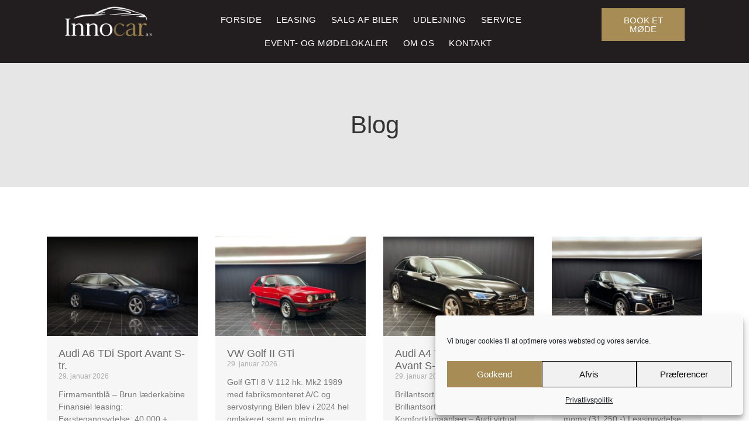

--- FILE ---
content_type: text/html; charset=UTF-8
request_url: https://innocar.dk/aveo_cm_drive_wheel/f/
body_size: 25190
content:
<!doctype html>
<html lang="da-DK">
<head>
	<meta charset="UTF-8">
	<meta name="viewport" content="width=device-width, initial-scale=1">
	<link rel="profile" href="https://gmpg.org/xfn/11">
	<meta name='robots' content='index, follow, max-image-preview:large, max-snippet:-1, max-video-preview:-1' />

	<!-- This site is optimized with the Yoast SEO plugin v25.0 - https://yoast.com/wordpress/plugins/seo/ -->
	<title>Forhjul Arkiv - InnoCar A/S</title>
	<link rel="canonical" href="https://innocar.dk/aveo_cm_drive_wheel/f/" />
	<meta property="og:locale" content="da_DK" />
	<meta property="og:type" content="article" />
	<meta property="og:title" content="Forhjul Arkiv - InnoCar A/S" />
	<meta property="og:url" content="https://innocar.dk/aveo_cm_drive_wheel/f/" />
	<meta property="og:site_name" content="InnoCar A/S" />
	<meta name="twitter:card" content="summary_large_image" />
	<script type="application/ld+json" class="yoast-schema-graph">{"@context":"https://schema.org","@graph":[{"@type":"CollectionPage","@id":"https://innocar.dk/aveo_cm_drive_wheel/f/","url":"https://innocar.dk/aveo_cm_drive_wheel/f/","name":"Forhjul Arkiv - InnoCar A/S","isPartOf":{"@id":"https://innocar.dk/#website"},"primaryImageOfPage":{"@id":"https://innocar.dk/aveo_cm_drive_wheel/f/#primaryimage"},"image":{"@id":"https://innocar.dk/aveo_cm_drive_wheel/f/#primaryimage"},"thumbnailUrl":"https://innocar.dk/wp-content/uploads/9950ea13-39df-466e-a204-1977e73d09d3.jpeg","inLanguage":"da-DK"},{"@type":"ImageObject","inLanguage":"da-DK","@id":"https://innocar.dk/aveo_cm_drive_wheel/f/#primaryimage","url":"https://innocar.dk/wp-content/uploads/9950ea13-39df-466e-a204-1977e73d09d3.jpeg","contentUrl":"https://innocar.dk/wp-content/uploads/9950ea13-39df-466e-a204-1977e73d09d3.jpeg","width":1600,"height":1200},{"@type":"WebSite","@id":"https://innocar.dk/#website","url":"https://innocar.dk/","name":"InnoCar A/S","description":"","publisher":{"@id":"https://innocar.dk/#organization"},"potentialAction":[{"@type":"SearchAction","target":{"@type":"EntryPoint","urlTemplate":"https://innocar.dk/?s={search_term_string}"},"query-input":{"@type":"PropertyValueSpecification","valueRequired":true,"valueName":"search_term_string"}}],"inLanguage":"da-DK"},{"@type":"Organization","@id":"https://innocar.dk/#organization","name":"InnoCar A/S","url":"https://innocar.dk/","logo":{"@type":"ImageObject","inLanguage":"da-DK","@id":"https://innocar.dk/#/schema/logo/image/","url":"https://innocar.dk/wp-content/uploads/innocar-logo-edit.png","contentUrl":"https://innocar.dk/wp-content/uploads/innocar-logo-edit.png","width":365,"height":132,"caption":"InnoCar A/S"},"image":{"@id":"https://innocar.dk/#/schema/logo/image/"}}]}</script>
	<!-- / Yoast SEO plugin. -->


<script type='application/javascript'  id='pys-version-script'>console.log('PixelYourSite Free version 11.1.5.2');</script>
<link rel='dns-prefetch' href='//fonts.googleapis.com' />

<link rel="alternate" type="application/rss+xml" title="InnoCar A/S &raquo; Feed" href="https://innocar.dk/feed/" />
<link rel="alternate" type="application/rss+xml" title="InnoCar A/S &raquo;-kommentar-feed" href="https://innocar.dk/comments/feed/" />
<link rel="alternate" type="application/rss+xml" title="InnoCar A/S &raquo; Forhjul Trækhjul Feed" href="https://innocar.dk/aveo_cm_drive_wheel/f/feed/" />
<style id='wp-img-auto-sizes-contain-inline-css'>
img:is([sizes=auto i],[sizes^="auto," i]){contain-intrinsic-size:3000px 1500px}
/*# sourceURL=wp-img-auto-sizes-contain-inline-css */
</style>
<style id='wp-emoji-styles-inline-css'>

	img.wp-smiley, img.emoji {
		display: inline !important;
		border: none !important;
		box-shadow: none !important;
		height: 1em !important;
		width: 1em !important;
		margin: 0 0.07em !important;
		vertical-align: -0.1em !important;
		background: none !important;
		padding: 0 !important;
	}
/*# sourceURL=wp-emoji-styles-inline-css */
</style>
<link rel='stylesheet' id='wp-block-library-css' href='https://innocar.dk/wp-includes/css/dist/block-library/style.min.css?ver=6.9' media='all' />
<style id='global-styles-inline-css'>
:root{--wp--preset--aspect-ratio--square: 1;--wp--preset--aspect-ratio--4-3: 4/3;--wp--preset--aspect-ratio--3-4: 3/4;--wp--preset--aspect-ratio--3-2: 3/2;--wp--preset--aspect-ratio--2-3: 2/3;--wp--preset--aspect-ratio--16-9: 16/9;--wp--preset--aspect-ratio--9-16: 9/16;--wp--preset--color--black: #000000;--wp--preset--color--cyan-bluish-gray: #abb8c3;--wp--preset--color--white: #ffffff;--wp--preset--color--pale-pink: #f78da7;--wp--preset--color--vivid-red: #cf2e2e;--wp--preset--color--luminous-vivid-orange: #ff6900;--wp--preset--color--luminous-vivid-amber: #fcb900;--wp--preset--color--light-green-cyan: #7bdcb5;--wp--preset--color--vivid-green-cyan: #00d084;--wp--preset--color--pale-cyan-blue: #8ed1fc;--wp--preset--color--vivid-cyan-blue: #0693e3;--wp--preset--color--vivid-purple: #9b51e0;--wp--preset--gradient--vivid-cyan-blue-to-vivid-purple: linear-gradient(135deg,rgb(6,147,227) 0%,rgb(155,81,224) 100%);--wp--preset--gradient--light-green-cyan-to-vivid-green-cyan: linear-gradient(135deg,rgb(122,220,180) 0%,rgb(0,208,130) 100%);--wp--preset--gradient--luminous-vivid-amber-to-luminous-vivid-orange: linear-gradient(135deg,rgb(252,185,0) 0%,rgb(255,105,0) 100%);--wp--preset--gradient--luminous-vivid-orange-to-vivid-red: linear-gradient(135deg,rgb(255,105,0) 0%,rgb(207,46,46) 100%);--wp--preset--gradient--very-light-gray-to-cyan-bluish-gray: linear-gradient(135deg,rgb(238,238,238) 0%,rgb(169,184,195) 100%);--wp--preset--gradient--cool-to-warm-spectrum: linear-gradient(135deg,rgb(74,234,220) 0%,rgb(151,120,209) 20%,rgb(207,42,186) 40%,rgb(238,44,130) 60%,rgb(251,105,98) 80%,rgb(254,248,76) 100%);--wp--preset--gradient--blush-light-purple: linear-gradient(135deg,rgb(255,206,236) 0%,rgb(152,150,240) 100%);--wp--preset--gradient--blush-bordeaux: linear-gradient(135deg,rgb(254,205,165) 0%,rgb(254,45,45) 50%,rgb(107,0,62) 100%);--wp--preset--gradient--luminous-dusk: linear-gradient(135deg,rgb(255,203,112) 0%,rgb(199,81,192) 50%,rgb(65,88,208) 100%);--wp--preset--gradient--pale-ocean: linear-gradient(135deg,rgb(255,245,203) 0%,rgb(182,227,212) 50%,rgb(51,167,181) 100%);--wp--preset--gradient--electric-grass: linear-gradient(135deg,rgb(202,248,128) 0%,rgb(113,206,126) 100%);--wp--preset--gradient--midnight: linear-gradient(135deg,rgb(2,3,129) 0%,rgb(40,116,252) 100%);--wp--preset--font-size--small: 13px;--wp--preset--font-size--medium: 20px;--wp--preset--font-size--large: 36px;--wp--preset--font-size--x-large: 42px;--wp--preset--spacing--20: 0.44rem;--wp--preset--spacing--30: 0.67rem;--wp--preset--spacing--40: 1rem;--wp--preset--spacing--50: 1.5rem;--wp--preset--spacing--60: 2.25rem;--wp--preset--spacing--70: 3.38rem;--wp--preset--spacing--80: 5.06rem;--wp--preset--shadow--natural: 6px 6px 9px rgba(0, 0, 0, 0.2);--wp--preset--shadow--deep: 12px 12px 50px rgba(0, 0, 0, 0.4);--wp--preset--shadow--sharp: 6px 6px 0px rgba(0, 0, 0, 0.2);--wp--preset--shadow--outlined: 6px 6px 0px -3px rgb(255, 255, 255), 6px 6px rgb(0, 0, 0);--wp--preset--shadow--crisp: 6px 6px 0px rgb(0, 0, 0);}:root { --wp--style--global--content-size: 800px;--wp--style--global--wide-size: 1200px; }:where(body) { margin: 0; }.wp-site-blocks > .alignleft { float: left; margin-right: 2em; }.wp-site-blocks > .alignright { float: right; margin-left: 2em; }.wp-site-blocks > .aligncenter { justify-content: center; margin-left: auto; margin-right: auto; }:where(.wp-site-blocks) > * { margin-block-start: 24px; margin-block-end: 0; }:where(.wp-site-blocks) > :first-child { margin-block-start: 0; }:where(.wp-site-blocks) > :last-child { margin-block-end: 0; }:root { --wp--style--block-gap: 24px; }:root :where(.is-layout-flow) > :first-child{margin-block-start: 0;}:root :where(.is-layout-flow) > :last-child{margin-block-end: 0;}:root :where(.is-layout-flow) > *{margin-block-start: 24px;margin-block-end: 0;}:root :where(.is-layout-constrained) > :first-child{margin-block-start: 0;}:root :where(.is-layout-constrained) > :last-child{margin-block-end: 0;}:root :where(.is-layout-constrained) > *{margin-block-start: 24px;margin-block-end: 0;}:root :where(.is-layout-flex){gap: 24px;}:root :where(.is-layout-grid){gap: 24px;}.is-layout-flow > .alignleft{float: left;margin-inline-start: 0;margin-inline-end: 2em;}.is-layout-flow > .alignright{float: right;margin-inline-start: 2em;margin-inline-end: 0;}.is-layout-flow > .aligncenter{margin-left: auto !important;margin-right: auto !important;}.is-layout-constrained > .alignleft{float: left;margin-inline-start: 0;margin-inline-end: 2em;}.is-layout-constrained > .alignright{float: right;margin-inline-start: 2em;margin-inline-end: 0;}.is-layout-constrained > .aligncenter{margin-left: auto !important;margin-right: auto !important;}.is-layout-constrained > :where(:not(.alignleft):not(.alignright):not(.alignfull)){max-width: var(--wp--style--global--content-size);margin-left: auto !important;margin-right: auto !important;}.is-layout-constrained > .alignwide{max-width: var(--wp--style--global--wide-size);}body .is-layout-flex{display: flex;}.is-layout-flex{flex-wrap: wrap;align-items: center;}.is-layout-flex > :is(*, div){margin: 0;}body .is-layout-grid{display: grid;}.is-layout-grid > :is(*, div){margin: 0;}body{padding-top: 0px;padding-right: 0px;padding-bottom: 0px;padding-left: 0px;}a:where(:not(.wp-element-button)){text-decoration: underline;}:root :where(.wp-element-button, .wp-block-button__link){background-color: #32373c;border-width: 0;color: #fff;font-family: inherit;font-size: inherit;font-style: inherit;font-weight: inherit;letter-spacing: inherit;line-height: inherit;padding-top: calc(0.667em + 2px);padding-right: calc(1.333em + 2px);padding-bottom: calc(0.667em + 2px);padding-left: calc(1.333em + 2px);text-decoration: none;text-transform: inherit;}.has-black-color{color: var(--wp--preset--color--black) !important;}.has-cyan-bluish-gray-color{color: var(--wp--preset--color--cyan-bluish-gray) !important;}.has-white-color{color: var(--wp--preset--color--white) !important;}.has-pale-pink-color{color: var(--wp--preset--color--pale-pink) !important;}.has-vivid-red-color{color: var(--wp--preset--color--vivid-red) !important;}.has-luminous-vivid-orange-color{color: var(--wp--preset--color--luminous-vivid-orange) !important;}.has-luminous-vivid-amber-color{color: var(--wp--preset--color--luminous-vivid-amber) !important;}.has-light-green-cyan-color{color: var(--wp--preset--color--light-green-cyan) !important;}.has-vivid-green-cyan-color{color: var(--wp--preset--color--vivid-green-cyan) !important;}.has-pale-cyan-blue-color{color: var(--wp--preset--color--pale-cyan-blue) !important;}.has-vivid-cyan-blue-color{color: var(--wp--preset--color--vivid-cyan-blue) !important;}.has-vivid-purple-color{color: var(--wp--preset--color--vivid-purple) !important;}.has-black-background-color{background-color: var(--wp--preset--color--black) !important;}.has-cyan-bluish-gray-background-color{background-color: var(--wp--preset--color--cyan-bluish-gray) !important;}.has-white-background-color{background-color: var(--wp--preset--color--white) !important;}.has-pale-pink-background-color{background-color: var(--wp--preset--color--pale-pink) !important;}.has-vivid-red-background-color{background-color: var(--wp--preset--color--vivid-red) !important;}.has-luminous-vivid-orange-background-color{background-color: var(--wp--preset--color--luminous-vivid-orange) !important;}.has-luminous-vivid-amber-background-color{background-color: var(--wp--preset--color--luminous-vivid-amber) !important;}.has-light-green-cyan-background-color{background-color: var(--wp--preset--color--light-green-cyan) !important;}.has-vivid-green-cyan-background-color{background-color: var(--wp--preset--color--vivid-green-cyan) !important;}.has-pale-cyan-blue-background-color{background-color: var(--wp--preset--color--pale-cyan-blue) !important;}.has-vivid-cyan-blue-background-color{background-color: var(--wp--preset--color--vivid-cyan-blue) !important;}.has-vivid-purple-background-color{background-color: var(--wp--preset--color--vivid-purple) !important;}.has-black-border-color{border-color: var(--wp--preset--color--black) !important;}.has-cyan-bluish-gray-border-color{border-color: var(--wp--preset--color--cyan-bluish-gray) !important;}.has-white-border-color{border-color: var(--wp--preset--color--white) !important;}.has-pale-pink-border-color{border-color: var(--wp--preset--color--pale-pink) !important;}.has-vivid-red-border-color{border-color: var(--wp--preset--color--vivid-red) !important;}.has-luminous-vivid-orange-border-color{border-color: var(--wp--preset--color--luminous-vivid-orange) !important;}.has-luminous-vivid-amber-border-color{border-color: var(--wp--preset--color--luminous-vivid-amber) !important;}.has-light-green-cyan-border-color{border-color: var(--wp--preset--color--light-green-cyan) !important;}.has-vivid-green-cyan-border-color{border-color: var(--wp--preset--color--vivid-green-cyan) !important;}.has-pale-cyan-blue-border-color{border-color: var(--wp--preset--color--pale-cyan-blue) !important;}.has-vivid-cyan-blue-border-color{border-color: var(--wp--preset--color--vivid-cyan-blue) !important;}.has-vivid-purple-border-color{border-color: var(--wp--preset--color--vivid-purple) !important;}.has-vivid-cyan-blue-to-vivid-purple-gradient-background{background: var(--wp--preset--gradient--vivid-cyan-blue-to-vivid-purple) !important;}.has-light-green-cyan-to-vivid-green-cyan-gradient-background{background: var(--wp--preset--gradient--light-green-cyan-to-vivid-green-cyan) !important;}.has-luminous-vivid-amber-to-luminous-vivid-orange-gradient-background{background: var(--wp--preset--gradient--luminous-vivid-amber-to-luminous-vivid-orange) !important;}.has-luminous-vivid-orange-to-vivid-red-gradient-background{background: var(--wp--preset--gradient--luminous-vivid-orange-to-vivid-red) !important;}.has-very-light-gray-to-cyan-bluish-gray-gradient-background{background: var(--wp--preset--gradient--very-light-gray-to-cyan-bluish-gray) !important;}.has-cool-to-warm-spectrum-gradient-background{background: var(--wp--preset--gradient--cool-to-warm-spectrum) !important;}.has-blush-light-purple-gradient-background{background: var(--wp--preset--gradient--blush-light-purple) !important;}.has-blush-bordeaux-gradient-background{background: var(--wp--preset--gradient--blush-bordeaux) !important;}.has-luminous-dusk-gradient-background{background: var(--wp--preset--gradient--luminous-dusk) !important;}.has-pale-ocean-gradient-background{background: var(--wp--preset--gradient--pale-ocean) !important;}.has-electric-grass-gradient-background{background: var(--wp--preset--gradient--electric-grass) !important;}.has-midnight-gradient-background{background: var(--wp--preset--gradient--midnight) !important;}.has-small-font-size{font-size: var(--wp--preset--font-size--small) !important;}.has-medium-font-size{font-size: var(--wp--preset--font-size--medium) !important;}.has-large-font-size{font-size: var(--wp--preset--font-size--large) !important;}.has-x-large-font-size{font-size: var(--wp--preset--font-size--x-large) !important;}
:root :where(.wp-block-pullquote){font-size: 1.5em;line-height: 1.6;}
/*# sourceURL=global-styles-inline-css */
</style>
<link rel='stylesheet' id='aveo-car_manager-css' href='https://innocar.dk/wp-content/plugins/aveo-car_manager/css/style.css?ver=2.0.0' media='all' />
<link data-minify="1" rel='stylesheet' id='wpa-css-css' href='https://innocar.dk/wp-content/cache/min/1/wp-content/plugins/honeypot/includes/css/wpa.css?ver=1769639506' media='all' />
<link rel='stylesheet' id='cmplz-general-css' href='https://innocar.dk/wp-content/plugins/complianz-gdpr/assets/css/cookieblocker.min.css?ver=1765970021' media='all' />
<link data-minify="1" rel='stylesheet' id='hello-elementor-css' href='https://innocar.dk/wp-content/cache/min/1/wp-content/themes/hello-elementor/assets/css/reset.css?ver=1769639506' media='all' />
<link data-minify="1" rel='stylesheet' id='hello-elementor-theme-style-css' href='https://innocar.dk/wp-content/cache/min/1/wp-content/themes/hello-elementor/assets/css/theme.css?ver=1769639506' media='all' />
<link data-minify="1" rel='stylesheet' id='hello-elementor-header-footer-css' href='https://innocar.dk/wp-content/cache/min/1/wp-content/themes/hello-elementor/assets/css/header-footer.css?ver=1769639506' media='all' />
<link rel='stylesheet' id='elementor-frontend-css' href='https://innocar.dk/wp-content/plugins/elementor/assets/css/frontend.min.css?ver=3.34.3' media='all' />
<link rel='stylesheet' id='widget-image-css' href='https://innocar.dk/wp-content/plugins/elementor/assets/css/widget-image.min.css?ver=3.34.3' media='all' />
<link rel='stylesheet' id='widget-nav-menu-css' href='https://innocar.dk/wp-content/plugins/elementor-pro/assets/css/widget-nav-menu.min.css?ver=3.34.3' media='all' />
<link rel='stylesheet' id='e-sticky-css' href='https://innocar.dk/wp-content/plugins/elementor-pro/assets/css/modules/sticky.min.css?ver=3.34.3' media='all' />
<link rel='stylesheet' id='widget-heading-css' href='https://innocar.dk/wp-content/plugins/elementor/assets/css/widget-heading.min.css?ver=3.34.3' media='all' />
<link rel='stylesheet' id='widget-divider-css' href='https://innocar.dk/wp-content/plugins/elementor/assets/css/widget-divider.min.css?ver=3.34.3' media='all' />
<link rel='stylesheet' id='widget-form-css' href='https://innocar.dk/wp-content/plugins/elementor-pro/assets/css/widget-form.min.css?ver=3.34.3' media='all' />
<link rel='stylesheet' id='widget-icon-list-css' href='https://innocar.dk/wp-content/plugins/elementor/assets/css/widget-icon-list.min.css?ver=3.34.3' media='all' />
<link rel='stylesheet' id='widget-social-icons-css' href='https://innocar.dk/wp-content/plugins/elementor/assets/css/widget-social-icons.min.css?ver=3.34.3' media='all' />
<link rel='stylesheet' id='e-apple-webkit-css' href='https://innocar.dk/wp-content/plugins/elementor/assets/css/conditionals/apple-webkit.min.css?ver=3.34.3' media='all' />
<link rel='stylesheet' id='widget-posts-css' href='https://innocar.dk/wp-content/plugins/elementor-pro/assets/css/widget-posts.min.css?ver=3.34.3' media='all' />
<link data-minify="1" rel='stylesheet' id='elementor-icons-css' href='https://innocar.dk/wp-content/cache/min/1/wp-content/plugins/elementor/assets/lib/eicons/css/elementor-icons.min.css?ver=1769639506' media='all' />
<link rel='stylesheet' id='elementor-post-285-css' href='https://innocar.dk/wp-content/uploads/elementor/css/post-285.css?ver=1769639489' media='all' />
<link rel='stylesheet' id='uael-frontend-css' href='https://innocar.dk/wp-content/plugins/ultimate-elementor/assets/min-css/uael-frontend.min.css?ver=1.42.3' media='all' />
<link rel='stylesheet' id='uael-teammember-social-icons-css' href='https://innocar.dk/wp-content/plugins/elementor/assets/css/widget-social-icons.min.css?ver=3.24.0' media='all' />
<link data-minify="1" rel='stylesheet' id='uael-social-share-icons-brands-css' href='https://innocar.dk/wp-content/cache/min/1/wp-content/plugins/elementor/assets/lib/font-awesome/css/brands.css?ver=1769639506' media='all' />
<link data-minify="1" rel='stylesheet' id='uael-social-share-icons-fontawesome-css' href='https://innocar.dk/wp-content/cache/min/1/wp-content/plugins/elementor/assets/lib/font-awesome/css/fontawesome.css?ver=1769639506' media='all' />
<link data-minify="1" rel='stylesheet' id='uael-nav-menu-icons-css' href='https://innocar.dk/wp-content/cache/min/1/wp-content/plugins/elementor/assets/lib/font-awesome/css/solid.css?ver=1769639506' media='all' />
<link data-minify="1" rel='stylesheet' id='font-awesome-5-all-css' href='https://innocar.dk/wp-content/cache/min/1/wp-content/plugins/elementor/assets/lib/font-awesome/css/all.min.css?ver=1769639506' media='all' />
<link rel='stylesheet' id='font-awesome-4-shim-css' href='https://innocar.dk/wp-content/plugins/elementor/assets/lib/font-awesome/css/v4-shims.min.css?ver=3.34.3' media='all' />
<link rel='stylesheet' id='elementor-post-259-css' href='https://innocar.dk/wp-content/uploads/elementor/css/post-259.css?ver=1769639489' media='all' />
<link rel='stylesheet' id='elementor-post-262-css' href='https://innocar.dk/wp-content/uploads/elementor/css/post-262.css?ver=1769639489' media='all' />
<link rel='stylesheet' id='elementor-post-257-css' href='https://innocar.dk/wp-content/uploads/elementor/css/post-257.css?ver=1769641719' media='all' />
<link data-minify="1" rel='stylesheet' id='taxopress-frontend-css-css' href='https://innocar.dk/wp-content/cache/min/1/wp-content/plugins/simple-tags/assets/frontend/css/frontend.css?ver=1769639506' media='all' />
<link rel='stylesheet' id='hello-elementor-child-style-css' href='https://innocar.dk/wp-content/themes/aveo-child/style.css?ver=1.0' media='all' />
<link rel='stylesheet' id='jquery-chosen-css' href='https://innocar.dk/wp-content/plugins/jet-search/assets/lib/chosen/chosen.min.css?ver=1.8.7' media='all' />
<link data-minify="1" rel='stylesheet' id='jet-search-css' href='https://innocar.dk/wp-content/cache/min/1/wp-content/plugins/jet-search/assets/css/jet-search.css?ver=1769639506' media='all' />
<link data-minify="1" rel='stylesheet' id='elementor-gf-local-lora-css' href='https://innocar.dk/wp-content/cache/min/1/wp-content/uploads/elementor/google-fonts/css/lora.css?ver=1769639506' media='all' />
<link data-minify="1" rel='stylesheet' id='elementor-gf-local-robotocondensed-css' href='https://innocar.dk/wp-content/cache/min/1/wp-content/uploads/elementor/google-fonts/css/robotocondensed.css?ver=1769639506' media='all' />
<link data-minify="1" rel='stylesheet' id='elementor-gf-local-montserrat-css' href='https://innocar.dk/wp-content/cache/min/1/wp-content/uploads/elementor/google-fonts/css/montserrat.css?ver=1769639506' media='all' />
<script src="https://innocar.dk/wp-includes/js/jquery/jquery.min.js?ver=3.7.1" id="jquery-core-js"></script>
<script src="https://innocar.dk/wp-includes/js/jquery/jquery-migrate.min.js?ver=3.4.1" id="jquery-migrate-js"></script>
<script src="https://innocar.dk/wp-includes/js/imagesloaded.min.js?ver=6.9" id="imagesLoaded-js"></script>
<script id="aveo-car_manager-js-extra">
var aveo = {"url":"https://innocar.dk/wp-admin/admin-ajax.php"};
//# sourceURL=aveo-car_manager-js-extra
</script>
<script data-minify="1" src="https://innocar.dk/wp-content/cache/min/1/wp-content/plugins/aveo-car_manager/js/script.js?ver=1766066487" id="aveo-car_manager-js"></script>
<script src="https://innocar.dk/wp-content/plugins/elementor/assets/lib/font-awesome/js/v4-shims.min.js?ver=3.34.3" id="font-awesome-4-shim-js"></script>
<script data-minify="1" src="https://innocar.dk/wp-content/cache/min/1/wp-content/plugins/simple-tags/assets/frontend/js/frontend.js?ver=1766066487" id="taxopress-frontend-js-js"></script>
<script type="text/plain" data-service="facebook" data-category="marketing" data-cmplz-src="https://innocar.dk/wp-content/plugins/pixelyoursite/dist/scripts/jquery.bind-first-0.2.3.min.js?ver=0.2.3" id="jquery-bind-first-js"></script>
<script type="text/plain" data-service="facebook" data-category="marketing" data-cmplz-src="https://innocar.dk/wp-content/plugins/pixelyoursite/dist/scripts/js.cookie-2.1.3.min.js?ver=2.1.3" id="js-cookie-pys-js"></script>
<script type="text/plain" data-service="facebook" data-category="marketing" data-cmplz-src="https://innocar.dk/wp-content/plugins/pixelyoursite/dist/scripts/tld.min.js?ver=2.3.1" id="js-tld-js"></script>
<script type="text/plain" data-service="facebook" data-category="marketing" id="pys-js-extra">
var pysOptions = {"staticEvents":{"facebook":{"init_event":[{"delay":0,"type":"static","ajaxFire":false,"name":"PageView","pixelIds":["919438956563030"],"eventID":"b1165baa-2a30-4e85-93dd-c976294120ec","params":{"page_title":"Forhjul","post_type":"aveo_cm_drive_wheel","post_id":201,"plugin":"PixelYourSite","user_role":"guest","event_url":"innocar.dk/aveo_cm_drive_wheel/f/"},"e_id":"init_event","ids":[],"hasTimeWindow":false,"timeWindow":0,"woo_order":"","edd_order":""}]}},"dynamicEvents":[],"triggerEvents":[],"triggerEventTypes":[],"facebook":{"pixelIds":["919438956563030"],"advancedMatching":[],"advancedMatchingEnabled":false,"removeMetadata":false,"wooVariableAsSimple":false,"serverApiEnabled":false,"wooCRSendFromServer":false,"send_external_id":null,"enabled_medical":false,"do_not_track_medical_param":["event_url","post_title","page_title","landing_page","content_name","categories","category_name","tags"],"meta_ldu":false},"debug":"","siteUrl":"https://innocar.dk","ajaxUrl":"https://innocar.dk/wp-admin/admin-ajax.php","ajax_event":"067a36861b","enable_remove_download_url_param":"1","cookie_duration":"7","last_visit_duration":"60","enable_success_send_form":"","ajaxForServerEvent":"1","ajaxForServerStaticEvent":"1","useSendBeacon":"1","send_external_id":"1","external_id_expire":"180","track_cookie_for_subdomains":"1","google_consent_mode":"1","gdpr":{"ajax_enabled":false,"all_disabled_by_api":false,"facebook_disabled_by_api":false,"analytics_disabled_by_api":false,"google_ads_disabled_by_api":false,"pinterest_disabled_by_api":false,"bing_disabled_by_api":false,"reddit_disabled_by_api":false,"externalID_disabled_by_api":false,"facebook_prior_consent_enabled":true,"analytics_prior_consent_enabled":true,"google_ads_prior_consent_enabled":null,"pinterest_prior_consent_enabled":true,"bing_prior_consent_enabled":true,"cookiebot_integration_enabled":false,"cookiebot_facebook_consent_category":"marketing","cookiebot_analytics_consent_category":"statistics","cookiebot_tiktok_consent_category":"marketing","cookiebot_google_ads_consent_category":"marketing","cookiebot_pinterest_consent_category":"marketing","cookiebot_bing_consent_category":"marketing","consent_magic_integration_enabled":false,"real_cookie_banner_integration_enabled":false,"cookie_notice_integration_enabled":false,"cookie_law_info_integration_enabled":false,"analytics_storage":{"enabled":true,"value":"granted","filter":false},"ad_storage":{"enabled":true,"value":"granted","filter":false},"ad_user_data":{"enabled":true,"value":"granted","filter":false},"ad_personalization":{"enabled":true,"value":"granted","filter":false}},"cookie":{"disabled_all_cookie":false,"disabled_start_session_cookie":false,"disabled_advanced_form_data_cookie":false,"disabled_landing_page_cookie":false,"disabled_first_visit_cookie":false,"disabled_trafficsource_cookie":false,"disabled_utmTerms_cookie":false,"disabled_utmId_cookie":false},"tracking_analytics":{"TrafficSource":"direct","TrafficLanding":"undefined","TrafficUtms":[],"TrafficUtmsId":[]},"GATags":{"ga_datalayer_type":"default","ga_datalayer_name":"dataLayerPYS"},"woo":{"enabled":false},"edd":{"enabled":false},"cache_bypass":"1769681307"};
//# sourceURL=pys-js-extra
</script>
<script type="text/plain" data-service="facebook" data-category="marketing" data-cmplz-src="https://innocar.dk/wp-content/plugins/pixelyoursite/dist/scripts/public.js?ver=11.1.5.2" id="pys-js"></script>
<link rel="https://api.w.org/" href="https://innocar.dk/wp-json/" /><link rel="alternate" title="JSON" type="application/json" href="https://innocar.dk/wp-json/wp/v2/aveo_cm_drive_wheel/201" /><link rel="EditURI" type="application/rsd+xml" title="RSD" href="https://innocar.dk/xmlrpc.php?rsd" />
<meta name="generator" content="WordPress 6.9" />
<meta name="facebook-domain-verification" content="xp2arwdm094gw4c840eht3x44451sr" />			<style>.cmplz-hidden {
					display: none !important;
				}</style><meta name="generator" content="Elementor 3.34.3; settings: css_print_method-external, google_font-enabled, font_display-swap">
			<style>
				.e-con.e-parent:nth-of-type(n+4):not(.e-lazyloaded):not(.e-no-lazyload),
				.e-con.e-parent:nth-of-type(n+4):not(.e-lazyloaded):not(.e-no-lazyload) * {
					background-image: none !important;
				}
				@media screen and (max-height: 1024px) {
					.e-con.e-parent:nth-of-type(n+3):not(.e-lazyloaded):not(.e-no-lazyload),
					.e-con.e-parent:nth-of-type(n+3):not(.e-lazyloaded):not(.e-no-lazyload) * {
						background-image: none !important;
					}
				}
				@media screen and (max-height: 640px) {
					.e-con.e-parent:nth-of-type(n+2):not(.e-lazyloaded):not(.e-no-lazyload),
					.e-con.e-parent:nth-of-type(n+2):not(.e-lazyloaded):not(.e-no-lazyload) * {
						background-image: none !important;
					}
				}
			</style>
			<link rel="icon" href="https://innocar.dk/wp-content/uploads/innocar-fav-150x150.png" sizes="32x32" />
<link rel="icon" href="https://innocar.dk/wp-content/uploads/innocar-fav.png" sizes="192x192" />
<link rel="apple-touch-icon" href="https://innocar.dk/wp-content/uploads/innocar-fav.png" />
<meta name="msapplication-TileImage" content="https://innocar.dk/wp-content/uploads/innocar-fav.png" />
		<style id="wp-custom-css">
			/* Top Admin Menubar Styling */ 
.quantity.buttons_added { margin: 0px !important; padding: 0px !important; }

#wp-admin-bar-wpshapere_site_title {
	display: none;
}
.nojq {
    -webkit-box-shadow: 0px 0px 0px 0px rgba(0, 0, 0, 0.0) !important;
    box-shadow: 0px 0px 0px 0px rgba(0, 0, 0, 0.0) !important;
    -moz-box-shadow: 0px 0px 0px 0px rgba(0, 0, 0, 0.0) !important;
}

.woocommerce-MyAccount-content { padding: 15px; 
}

/* STOPPER IPHONES FRA AT LAVE OM PÅ TEKST FARVEN NÅR DEN FINDER ET TELEFON NR. PÅ HJEMMESIDEN */
a[href^=tel] {
   text-decoration: inherit;
   color: inherit;
}

input[type=date], input[type=email], input[type=number], input[type=password], input[type=search], input[type=tel], input[type=text], input[type=url], select, textarea {
    border: 1px solid #ececec;
}

input[type="radio"]:checked, input[type=reset], input[type="checkbox"]:checked, input[type="checkbox"]:hover:checked, input[type="checkbox"]:focus:checked, input[type=range]::-webkit-slider-thumb {
    border-color: #555555;
    background-color: #ffffff;
    box-shadow: none;
}

body .elementor-widget-woocommerce-cart .woocommerce .input-text.qty {
    min-height: auto;
    text-align: center;
    max-height: unset;
}

.bapf_ckbox_sqchck input[type=checkbox] {
    border: 1px solid #818181;
}

.bapf_sfilter .bapf_body .mCSB_container>ul, .bapf_sfilter .bapf_body>ul {
    padding: 0;
}

.bapf_head h3 {
    font-size: 16px;
}

.bapf_sfilter .bapf_colaps_smb, .bapf_sfilter .bapf_desci {
    font-size: 11px;
}

.bapf_sfilter .bapf_body ul li ul {
    padding: 0;
    margin-left: 20px;
}

.bapf_sfilter.brchecked_image_shadow input:checked+label .bapf_clr_span, .bapf_sfilter.brchecked_shadow input:checked+label .bapf_clr_span, .bapf_sfilter.brchecked_shadow input:checked+label .bapf_img_span {
    box-shadow: 0 0 1px 1px #333;
}

.woocommerce ul.products li.product .price {
    color: var( --e-global-color-text );
}

.woocommerce span.onsale {
    background-color: #333;
    color: #fff;
    top: 0px;
    left: 0px;
    padding: 5px !important;
		border-radius: 0;
}



body.woocommerce table.shop_attributes tr td, .woocommerce table.shop_attributes tr:nth-child(even) td {
    background-color: #ffffff;
}

.woocommerce table.shop_attributes th, .woocommerce table.shop_attributes tr:nth-child(even) th {
    background-color: #efefef;
}

.woocommerce table.shop_attributes td {
    padding: 0px 8px;
}

.woocommerce table.shop_attributes, .woocommerce table.shop_attributes th, .woocommerce table.shop_attributes td {
    border: 0;
}

.woocommerce table.shop_attributes tr.woocommerce-product-attributes-item {
    border-bottom: 1px solid #efefef;
}

.woocommerce table.shop_attributes {
    border: 1px solid #efefef;
}

.woocommerce-message, .woocommerce-info {
    border-top-color: #666;
}

.woocommerce-message::before, .woocommerce-info::before {
    color: #666;
}

.e-checkout__order_review-2 {
    background-color: #f6f6f6;
}

.elementor-widget-woocommerce-checkout-page .e-coupon-anchor-description {
    display: none;
}

.woocommerce div.product .stock::before {
    font-family: "Font Awesome 5 Pro";
    font-weight: 900;
	content: "\f058";
    margin-right: 5px;
}

.woocommerce div.product .stock.out-of-stock::before {
    content: "\f057";
}

.woocommerce div.product .stock {
    font-weight: 500;
}

.woocommerce div.product form.cart .variations td, .woocommerce div.product form.cart .variations th {
    padding: 0;
	  text-align: left;
	  background-color: transparent;
}

.woocommerce div.product form.cart .variations select {
    margin-bottom: 10px;
}

.shop_table .cart_item .quantity input {
    padding: 2px;
}

.shop_table .cart_item .product-name .quantity {
    margin-bottom: 10px;
}

.uael-woocommerce .uael-woo-products-summary-wrap .button {
    border: none;
}

@media only screen and (max-width: 767px) {
.uael-dropdown, .uael-nav-menu__layout-horizontal{
overflow: hidden !important;
}
}

textarea#order_comments {
		resize: vertical;
}


.cart-subtotal {
    border-bottom: 1px solid #d4d4d4;
    padding: 7px 0px;
    margin-bottom: 20px;
}

@media screen and (min-width: 600px) {
p#billing_postcode_field {
    width: 49%;
    display: inline-block;
    margin-right: 11px !important;
}

p#billing_city_field {
    width: 49%;
    display: inline-block;
}
	}

#content .wpc-filters-widget-main-wrapper ul.children, #primary .wpc-filters-widget-main-wrapper ul.children, #secondary .wpc-filters-widget-main-wrapper ul.children, #sidebar .wpc-filters-widget-main-wrapper ul.children, #top .wpc-filters-widget-main-wrapper ul.children, .wpc-filters-widget-main-wrapper ul.children {
    padding: 0;
}

.widget-area .wpc-filter-has-hierarchy .wpc-term-item-content-wrapper, .wpc-filter-has-hierarchy .wpc-term-item-content-wrapper, body .wpc-filters-widget-main-wrapper .wpc-filter-has-hierarchy .wpc-term-item-content-wrapper {
    padding-right: 0;
}

.wpc-filter-title {
    margin-bottom: 5px;
    font-size: 15px;
    font-weight: 600;
}

.wpc-checkbox-item label {
    font-size: 13px;
}

.wpc-filters-widget-main-wrapper input[type=checkbox], .wpc-filters-widget-main-wrapper input[type=radio] {
    width: 18px;
    height: 18px;
    border: 1px solid #afafaf;
    min-width: 18px;
}

.woocommerce input.button.alt.shipmondo_select_button {
    background-color: var( --e-global-color-accent );
}

button.woocommerce-button.button.e-apply-coupon {
    border-color: var( --e-global-color-accent );
}

.uael-woocommerce ul.products {
	padding: 0;
}		</style>
		<noscript><style id="rocket-lazyload-nojs-css">.rll-youtube-player, [data-lazy-src]{display:none !important;}</style></noscript><meta name="generator" content="WP Rocket 3.18.3" data-wpr-features="wpr_minify_js wpr_lazyload_images wpr_lazyload_iframes wpr_minify_css wpr_preload_links wpr_desktop wpr_dns_prefetch" /></head>
<body data-rsssl=1 data-cmplz=1 class="archive tax-aveo_cm_drive_wheel term-f term-201 wp-custom-logo wp-embed-responsive wp-theme-hello-elementor wp-child-theme-aveo-child hello-elementor-default elementor-page-257 elementor-default elementor-template-full-width elementor-kit-285">


<a class="skip-link screen-reader-text" href="#content">Videre til indhold</a>

		<header data-rocket-location-hash="973d9c5009f70389f828288ef1ce6849" data-elementor-type="header" data-elementor-id="259" class="elementor elementor-259 elementor-location-header" data-elementor-post-type="elementor_library">
			<div class="elementor-element elementor-element-12de739 e-con-full e-flex e-con e-parent" data-id="12de739" data-element_type="container" data-settings="{&quot;background_background&quot;:&quot;classic&quot;,&quot;sticky&quot;:&quot;top&quot;,&quot;sticky_on&quot;:[&quot;desktop&quot;,&quot;tablet&quot;,&quot;mobile&quot;],&quot;sticky_offset&quot;:0,&quot;sticky_effects_offset&quot;:0,&quot;sticky_anchor_link_offset&quot;:0}">
		<div data-rocket-location-hash="4467b5a4e26fb43952aca60b486e24fb" class="elementor-element elementor-element-c1d1b66 e-con-full e-flex e-con e-child" data-id="c1d1b66" data-element_type="container">
				<div class="elementor-element elementor-element-ef38561 elementor-widget elementor-widget-theme-site-logo elementor-widget-image" data-id="ef38561" data-element_type="widget" data-widget_type="theme-site-logo.default">
											<a href="https://innocar.dk">
			<img width="365" height="132" src="data:image/svg+xml,%3Csvg%20xmlns='http://www.w3.org/2000/svg'%20viewBox='0%200%20365%20132'%3E%3C/svg%3E" class="attachment-full size-full wp-image-881" alt="" data-lazy-srcset="https://innocar.dk/wp-content/uploads/innocar-logo-edit.png 365w, https://innocar.dk/wp-content/uploads/innocar-logo-edit-300x108.png 300w" data-lazy-sizes="(max-width: 365px) 100vw, 365px" data-lazy-src="https://innocar.dk/wp-content/uploads/innocar-logo-edit.png" /><noscript><img width="365" height="132" src="https://innocar.dk/wp-content/uploads/innocar-logo-edit.png" class="attachment-full size-full wp-image-881" alt="" srcset="https://innocar.dk/wp-content/uploads/innocar-logo-edit.png 365w, https://innocar.dk/wp-content/uploads/innocar-logo-edit-300x108.png 300w" sizes="(max-width: 365px) 100vw, 365px" /></noscript>				</a>
											</div>
				</div>
		<div data-rocket-location-hash="96fd3be26f4be0e79bd30ff76851b8c6" class="elementor-element elementor-element-bbd4f12 e-con-full e-flex e-con e-child" data-id="bbd4f12" data-element_type="container">
				<div class="elementor-element elementor-element-5fb9161 elementor-nav-menu__align-center elementor-nav-menu--stretch elementor-widget__width-auto elementor-nav-menu__text-align-center elementor-nav-menu--dropdown-tablet elementor-nav-menu--toggle elementor-nav-menu--burger elementor-widget elementor-widget-nav-menu" data-id="5fb9161" data-element_type="widget" data-settings="{&quot;full_width&quot;:&quot;stretch&quot;,&quot;submenu_icon&quot;:{&quot;value&quot;:&quot;&lt;i class=\&quot;fas fa-chevron-down\&quot; aria-hidden=\&quot;true\&quot;&gt;&lt;\/i&gt;&quot;,&quot;library&quot;:&quot;fa-solid&quot;},&quot;layout&quot;:&quot;horizontal&quot;,&quot;toggle&quot;:&quot;burger&quot;}" data-widget_type="nav-menu.default">
								<nav aria-label="Menu" class="elementor-nav-menu--main elementor-nav-menu__container elementor-nav-menu--layout-horizontal e--pointer-underline e--animation-slide">
				<ul id="menu-1-5fb9161" class="elementor-nav-menu"><li class="menu-item menu-item-type-post_type menu-item-object-page menu-item-home menu-item-905"><a href="https://innocar.dk/" class="elementor-item">Forside</a></li>
<li class="menu-item menu-item-type-post_type menu-item-object-page menu-item-2284"><a href="https://innocar.dk/leasing/" class="elementor-item">Leasing</a></li>
<li class="menu-item menu-item-type-post_type menu-item-object-page menu-item-2283"><a href="https://innocar.dk/salg-af-biler/" class="elementor-item">Salg af biler</a></li>
<li class="menu-item menu-item-type-post_type menu-item-object-page menu-item-10190"><a href="https://innocar.dk/udlejning/" class="elementor-item">Udlejning</a></li>
<li class="menu-item menu-item-type-post_type menu-item-object-page menu-item-2282"><a href="https://innocar.dk/service/" class="elementor-item">Service</a></li>
<li class="menu-item menu-item-type-post_type menu-item-object-page menu-item-2570"><a href="https://innocar.dk/event-og-moedelokaler/" class="elementor-item">Event- og mødelokaler</a></li>
<li class="menu-item menu-item-type-post_type menu-item-object-page menu-item-2285"><a href="https://innocar.dk/om-os/" class="elementor-item">Om os</a></li>
<li class="menu-item menu-item-type-post_type menu-item-object-page menu-item-2286"><a href="https://innocar.dk/kontakt/" class="elementor-item">Kontakt</a></li>
</ul>			</nav>
					<div class="elementor-menu-toggle" role="button" tabindex="0" aria-label="Menuskift" aria-expanded="false">
			<i aria-hidden="true" role="presentation" class="elementor-menu-toggle__icon--open eicon-menu-bar"></i><i aria-hidden="true" role="presentation" class="elementor-menu-toggle__icon--close eicon-close"></i>		</div>
					<nav class="elementor-nav-menu--dropdown elementor-nav-menu__container" aria-hidden="true">
				<ul id="menu-2-5fb9161" class="elementor-nav-menu"><li class="menu-item menu-item-type-post_type menu-item-object-page menu-item-home menu-item-905"><a href="https://innocar.dk/" class="elementor-item" tabindex="-1">Forside</a></li>
<li class="menu-item menu-item-type-post_type menu-item-object-page menu-item-2284"><a href="https://innocar.dk/leasing/" class="elementor-item" tabindex="-1">Leasing</a></li>
<li class="menu-item menu-item-type-post_type menu-item-object-page menu-item-2283"><a href="https://innocar.dk/salg-af-biler/" class="elementor-item" tabindex="-1">Salg af biler</a></li>
<li class="menu-item menu-item-type-post_type menu-item-object-page menu-item-10190"><a href="https://innocar.dk/udlejning/" class="elementor-item" tabindex="-1">Udlejning</a></li>
<li class="menu-item menu-item-type-post_type menu-item-object-page menu-item-2282"><a href="https://innocar.dk/service/" class="elementor-item" tabindex="-1">Service</a></li>
<li class="menu-item menu-item-type-post_type menu-item-object-page menu-item-2570"><a href="https://innocar.dk/event-og-moedelokaler/" class="elementor-item" tabindex="-1">Event- og mødelokaler</a></li>
<li class="menu-item menu-item-type-post_type menu-item-object-page menu-item-2285"><a href="https://innocar.dk/om-os/" class="elementor-item" tabindex="-1">Om os</a></li>
<li class="menu-item menu-item-type-post_type menu-item-object-page menu-item-2286"><a href="https://innocar.dk/kontakt/" class="elementor-item" tabindex="-1">Kontakt</a></li>
</ul>			</nav>
						</div>
				</div>
		<div data-rocket-location-hash="3092fd68df2487d4766a985b979ccf95" class="elementor-element elementor-element-f7a924f e-con-full e-flex e-con e-child" data-id="f7a924f" data-element_type="container">
				<div class="elementor-element elementor-element-89175c4 elementor-align-center elementor-widget elementor-widget-button" data-id="89175c4" data-element_type="widget" data-widget_type="button.default">
										<a class="elementor-button elementor-button-link elementor-size-sm" href="https://innocar.dk/kontakt/">
						<span class="elementor-button-content-wrapper">
									<span class="elementor-button-text">Book et møde</span>
					</span>
					</a>
								</div>
				</div>
				</div>
				</header>
				<div data-rocket-location-hash="7d82b3c174afb39d4ab1427601c9607b" data-elementor-type="archive" data-elementor-id="257" class="elementor elementor-257 elementor-location-archive" data-elementor-post-type="elementor_library">
			<div class="elementor-element elementor-element-06f444c e-flex e-con-boxed e-con e-parent" data-id="06f444c" data-element_type="container" data-settings="{&quot;background_background&quot;:&quot;classic&quot;}">
					<div data-rocket-location-hash="3f2ebbf863d4612ef775d00659a69d20" class="e-con-inner">
		<div class="elementor-element elementor-element-9d3caa7 e-con-full e-flex e-con e-child" data-id="9d3caa7" data-element_type="container">
				<div class="elementor-element elementor-element-3a64a34 elementor-widget elementor-widget-heading" data-id="3a64a34" data-element_type="widget" data-widget_type="heading.default">
					<h1 class="elementor-heading-title elementor-size-default">Blog</h1>				</div>
				</div>
					</div>
				</div>
		<div class="elementor-element elementor-element-17056f6 e-flex e-con-boxed e-con e-parent" data-id="17056f6" data-element_type="container" data-settings="{&quot;background_background&quot;:&quot;classic&quot;}">
					<div data-rocket-location-hash="547ec2470d2bda10abb0f19dcabad963" class="e-con-inner">
		<div class="elementor-element elementor-element-a9c6670 e-con-full e-flex e-con e-child" data-id="a9c6670" data-element_type="container">
				<div class="elementor-element elementor-element-b962907 elementor-grid-4 elementor-grid-tablet-2 elementor-grid-mobile-1 elementor-posts--thumbnail-top elementor-widget elementor-widget-posts" data-id="b962907" data-element_type="widget" data-settings="{&quot;classic_columns&quot;:&quot;4&quot;,&quot;classic_columns_tablet&quot;:&quot;2&quot;,&quot;classic_columns_mobile&quot;:&quot;1&quot;,&quot;classic_row_gap&quot;:{&quot;unit&quot;:&quot;px&quot;,&quot;size&quot;:35,&quot;sizes&quot;:[]},&quot;classic_row_gap_tablet&quot;:{&quot;unit&quot;:&quot;px&quot;,&quot;size&quot;:&quot;&quot;,&quot;sizes&quot;:[]},&quot;classic_row_gap_mobile&quot;:{&quot;unit&quot;:&quot;px&quot;,&quot;size&quot;:&quot;&quot;,&quot;sizes&quot;:[]}}" data-widget_type="posts.classic">
				<div class="elementor-widget-container">
							<div class="elementor-posts-container elementor-posts elementor-posts--skin-classic elementor-grid" role="list">
				<article class="elementor-post elementor-grid-item post-15867 aveo-car type-aveo-car status-publish has-post-thumbnail hentry salgs-type-retailprice aveo_cm_maker-audi aveo_cm_model-a6 aveo_cm_features-2-zonet aveo_cm_features-absbrakes aveo_cm_features-alloyrims aveo_cm_features-automaticgear aveo_cm_features-gearshiftstearingwheel aveo_cm_propellant-diesel aveo_cm_geartype-a aveo_cm_cartype-personvogn aveo_cm_drive_wheel-f aveo_cm_sales_type-d" role="listitem">
				<a class="elementor-post__thumbnail__link" href="https://innocar.dk/bil/audi-a6-tdi-sport-avant-s-tr-2/" tabindex="-1" >
			<div class="elementor-post__thumbnail"><img fetchpriority="high" width="300" height="225" src="data:image/svg+xml,%3Csvg%20xmlns='http://www.w3.org/2000/svg'%20viewBox='0%200%20300%20225'%3E%3C/svg%3E" class="attachment-medium size-medium wp-image-15848" alt="" data-lazy-src="https://innocar.dk/wp-content/uploads/9950ea13-39df-466e-a204-1977e73d09d3-300x225.jpeg" /><noscript><img fetchpriority="high" width="300" height="225" src="https://innocar.dk/wp-content/uploads/9950ea13-39df-466e-a204-1977e73d09d3-300x225.jpeg" class="attachment-medium size-medium wp-image-15848" alt="" /></noscript></div>
		</a>
				<div class="elementor-post__text">
				<h3 class="elementor-post__title">
			<a href="https://innocar.dk/bil/audi-a6-tdi-sport-avant-s-tr-2/" >
				Audi A6 TDi Sport Avant S-tr.			</a>
		</h3>
				<div class="elementor-post__meta-data">
					<span class="elementor-post-date">
			29. januar 2026		</span>
				</div>
				<div class="elementor-post__excerpt">
			<p>Firmamentblå &#8211; Brun læderkabine Finansiel leasing: Førstegangsydelse: 40.000 + moms Leasingydelse: 2.995 + moms Restværdi: 140.000 + moms Attraktiv beskatning til erhverv. Kontakt os for</p>
		</div>
		
		<a class="elementor-post__read-more" href="https://innocar.dk/bil/audi-a6-tdi-sport-avant-s-tr-2/" aria-label="Read more about Audi A6 TDi Sport Avant S-tr." tabindex="-1" >
			Læs mere »		</a>

				</div>
				</article>
				<article class="elementor-post elementor-grid-item post-16417 aveo-car type-aveo-car status-publish has-post-thumbnail hentry salgs-type-retailprice aveo_cm_maker-vw aveo_cm_model-golf-ii aveo_cm_propellant-benzin aveo_cm_geartype-m aveo_cm_cartype-personvogn aveo_cm_drive_wheel-f aveo_cm_sales_type-p" role="listitem">
				<a class="elementor-post__thumbnail__link" href="https://innocar.dk/bil/vw-golf-ii-gti/" tabindex="-1" >
			<div class="elementor-post__thumbnail"><img width="300" height="225" src="data:image/svg+xml,%3Csvg%20xmlns='http://www.w3.org/2000/svg'%20viewBox='0%200%20300%20225'%3E%3C/svg%3E" class="attachment-medium size-medium wp-image-16418" alt="" data-lazy-src="https://innocar.dk/wp-content/uploads/c95e0aca-bdc8-4497-a1ca-224e16a5e6d0-300x225.jpeg" /><noscript><img width="300" height="225" src="https://innocar.dk/wp-content/uploads/c95e0aca-bdc8-4497-a1ca-224e16a5e6d0-300x225.jpeg" class="attachment-medium size-medium wp-image-16418" alt="" /></noscript></div>
		</a>
				<div class="elementor-post__text">
				<h3 class="elementor-post__title">
			<a href="https://innocar.dk/bil/vw-golf-ii-gti/" >
				VW Golf II GTi			</a>
		</h3>
				<div class="elementor-post__meta-data">
					<span class="elementor-post-date">
			29. januar 2026		</span>
				</div>
				<div class="elementor-post__excerpt">
			<p>Golf GTI 8 V 112 hk. Mk2 1989 med fabriksmonteret A/C og servostyring Bilen blev i 2024 hel omlakeret samt en mindre renovering hvor der</p>
		</div>
		
		<a class="elementor-post__read-more" href="https://innocar.dk/bil/vw-golf-ii-gti/" aria-label="Read more about VW Golf II GTi" tabindex="-1" >
			Læs mere »		</a>

				</div>
				</article>
				<article class="elementor-post elementor-grid-item post-17548 aveo-car type-aveo-car status-publish has-post-thumbnail hentry salgs-type-retailprice aveo_cm_maker-audi aveo_cm_model-a4 aveo_cm_features-2-zonet aveo_cm_features-absbrakes aveo_cm_features-adaptivecruisecontrol aveo_cm_features-alloyrims aveo_cm_features-towbar aveo_cm_features-applecarplay aveo_cm_features-automaticgear aveo_cm_features-automatichighbeam aveo_cm_features-automaticclimatecontrol aveo_cm_features-autostartstop aveo_cm_features-centrallocking aveo_cm_features-remotecentrallocking aveo_cm_features-dabplusradio aveo_cm_features-digitalcockpit aveo_cm_features-electrictrunk aveo_cm_features-poweredwindows aveo_cm_features-powerwindows4 aveo_cm_features-poweredmirrorsheated aveo_cm_features-fabricseats aveo_cm_features-cruisecontrol aveo_cm_features-fullledheadlights aveo_cm_features-gearshiftstearingwheel aveo_cm_features-heightadjustablefrontseat aveo_cm_features-heightadjustabledriversseat aveo_cm_features-isofix aveo_cm_features-aircondition aveo_cm_features-tripcomputer aveo_cm_features-leathersteeringwheel aveo_cm_features-leddrivinglights aveo_cm_features-navigation aveo_cm_features-parkingsensorback aveo_cm_features-parkingsensorfront aveo_cm_features-rearviewautodimming aveo_cm_features-seatheater aveo_cm_features-sportseats aveo_cm_features-swingawaytowbar aveo_cm_propellant-benzin aveo_cm_geartype-a aveo_cm_cartype-personvogn aveo_cm_drive_wheel-f aveo_cm_sales_type-p" role="listitem">
				<a class="elementor-post__thumbnail__link" href="https://innocar.dk/bil/audi-a4-tfsi-prestige-avant-s-tr/" tabindex="-1" >
			<div class="elementor-post__thumbnail"><img width="300" height="225" src="data:image/svg+xml,%3Csvg%20xmlns='http://www.w3.org/2000/svg'%20viewBox='0%200%20300%20225'%3E%3C/svg%3E" class="attachment-medium size-medium wp-image-17549" alt="" data-lazy-src="https://innocar.dk/wp-content/uploads/64f2c593-9ffb-44a6-b698-d09b6a98ac46-300x225.jpeg" /><noscript><img loading="lazy" width="300" height="225" src="https://innocar.dk/wp-content/uploads/64f2c593-9ffb-44a6-b698-d09b6a98ac46-300x225.jpeg" class="attachment-medium size-medium wp-image-17549" alt="" /></noscript></div>
		</a>
				<div class="elementor-post__text">
				<h3 class="elementor-post__title">
			<a href="https://innocar.dk/bil/audi-a4-tfsi-prestige-avant-s-tr/" >
				Audi A4 TFSi Prestige Avant S-tr.			</a>
		</h3>
				<div class="elementor-post__meta-data">
					<span class="elementor-post-date">
			29. januar 2026		</span>
				</div>
				<div class="elementor-post__excerpt">
			<p>Brillantsort med sportssæder Brilliantsort metallak &#8211; Komfortklimaanlæg &#8211; Audi virtual cockpit plus &#8211; LED-forlygter &#8211; Kamerabaseret vejskiltegenkendelse &#8211; Adaptiv Fartpilot kørecomputer, digitalt cockpit, multifunktionsrat, læderrat,</p>
		</div>
		
		<a class="elementor-post__read-more" href="https://innocar.dk/bil/audi-a4-tfsi-prestige-avant-s-tr/" aria-label="Read more about Audi A4 TFSi Prestige Avant S-tr." tabindex="-1" >
			Læs mere »		</a>

				</div>
				</article>
				<article class="elementor-post elementor-grid-item post-16959 aveo-car type-aveo-car status-publish has-post-thumbnail hentry salgs-type-type-leasing aveo_cm_maker-audi aveo_cm_model-q2 aveo_cm_features-2-zonet aveo_cm_features-absbrakes aveo_cm_features-adaptivecruisecontrol aveo_cm_features-removabletowbar aveo_cm_features-alloyrims aveo_cm_features-applecarplay aveo_cm_features-automaticgear aveo_cm_features-automaticclimatecontrol aveo_cm_features-reversecamera aveo_cm_features-dabradio aveo_cm_features-electricfoldablesidemirrors aveo_cm_features-electricfoldablesidemirrorsheated aveo_cm_features-poweredmirrors aveo_cm_features-poweredmirrorsheated aveo_cm_features-fabricseats aveo_cm_features-tripcomputer aveo_cm_features-leathersteeringwheel aveo_cm_features-leddrivinglights aveo_cm_features-bluetoothaudiostreaming aveo_cm_color-sortmetal aveo_cm_propellant-benzin aveo_cm_geartype-a aveo_cm_cartype-personvogn aveo_cm_drive_wheel-f aveo_cm_sales_type-p" role="listitem">
				<a class="elementor-post__thumbnail__link" href="https://innocar.dk/bil/audi-q2-tfsi-prestige-s-tr-2/" tabindex="-1" >
			<div class="elementor-post__thumbnail"><img width="300" height="225" src="data:image/svg+xml,%3Csvg%20xmlns='http://www.w3.org/2000/svg'%20viewBox='0%200%20300%20225'%3E%3C/svg%3E" class="attachment-medium size-medium wp-image-16999" alt="" data-lazy-src="https://innocar.dk/wp-content/uploads/d990287e-5339-42db-9aeb-2bdc59b22a84-300x225.jpeg" /><noscript><img loading="lazy" width="300" height="225" src="https://innocar.dk/wp-content/uploads/d990287e-5339-42db-9aeb-2bdc59b22a84-300x225.jpeg" class="attachment-medium size-medium wp-image-16999" alt="" /></noscript></div>
		</a>
				<div class="elementor-post__text">
				<h3 class="elementor-post__title">
			<a href="https://innocar.dk/bil/audi-q2-tfsi-prestige-s-tr-2/" >
				Audi Q2 TFSi Prestige S-tr.			</a>
		</h3>
				<div class="elementor-post__meta-data">
					<span class="elementor-post-date">
			29. januar 2026		</span>
				</div>
				<div class="elementor-post__excerpt">
			<p>Mythossort Metallak Finansiel leasing &#8211; 12 mdr.: Førstegangsydelse: 25.000 + moms (31.250,-) Leasingydelse: 1.749 + moms (2.186,-) Restværdi: 99.000 + moms &#038; afgift &#8211; Adaptiv</p>
		</div>
		
		<a class="elementor-post__read-more" href="https://innocar.dk/bil/audi-q2-tfsi-prestige-s-tr-2/" aria-label="Read more about Audi Q2 TFSi Prestige S-tr." tabindex="-1" >
			Læs mere »		</a>

				</div>
				</article>
				<article class="elementor-post elementor-grid-item post-17451 aveo-car type-aveo-car status-publish has-post-thumbnail hentry salgs-type-type-leasing aveo_cm_maker-audi aveo_cm_model-a3 aveo_cm_features-2-zonet aveo_cm_features-absbrakes aveo_cm_features-removabletowbar aveo_cm_features-alloyrims aveo_cm_features-towbar aveo_cm_features-automaticgear aveo_cm_features-poweredwindows aveo_cm_features-poweredmirrors aveo_cm_features-poweredmirrorsheated aveo_cm_features-fabricseats aveo_cm_features-cruisecontrol aveo_cm_features-fullledheadlights aveo_cm_features-gearshiftstearingwheel aveo_cm_features-aircondition aveo_cm_features-tripcomputer aveo_cm_features-leathersteeringwheel aveo_cm_features-leddrivinglights aveo_cm_features-parkingsensorback aveo_cm_features-parkingsensorfront aveo_cm_features-rearviewautodimming aveo_cm_features-seatheater aveo_cm_features-swingawaytowbar aveo_cm_color-soelvmetal aveo_cm_propellant-benzin aveo_cm_geartype-a aveo_cm_cartype-personvogn aveo_cm_drive_wheel-f aveo_cm_sales_type-p" role="listitem">
				<a class="elementor-post__thumbnail__link" href="https://innocar.dk/bil/audi-a3-tfsi-116-s-tr-2/" tabindex="-1" >
			<div class="elementor-post__thumbnail"><img width="300" height="225" src="data:image/svg+xml,%3Csvg%20xmlns='http://www.w3.org/2000/svg'%20viewBox='0%200%20300%20225'%3E%3C/svg%3E" class="attachment-medium size-medium wp-image-17467" alt="" data-lazy-src="https://innocar.dk/wp-content/uploads/26cfb43c-e19f-4fa8-9fc7-be28eb15b64b-300x225.jpeg" /><noscript><img loading="lazy" width="300" height="225" src="https://innocar.dk/wp-content/uploads/26cfb43c-e19f-4fa8-9fc7-be28eb15b64b-300x225.jpeg" class="attachment-medium size-medium wp-image-17467" alt="" /></noscript></div>
		</a>
				<div class="elementor-post__text">
				<h3 class="elementor-post__title">
			<a href="https://innocar.dk/bil/audi-a3-tfsi-116-s-tr-2/" >
				Audi A3 TFSi 116 S-tr.			</a>
		</h3>
				<div class="elementor-post__meta-data">
					<span class="elementor-post-date">
			29. januar 2026		</span>
				</div>
				<div class="elementor-post__excerpt">
			<p>Florettsølv Metallak &#8211; Black Ara Blue-Black interiør Finansiel leasing &#8211; 12 MDR: Førstegangsydelse: 16.000 + moms (20.000,-) Leasingydelse: 1.399 + moms (1.749,-) Restværdi: 79.000 +</p>
		</div>
		
		<a class="elementor-post__read-more" href="https://innocar.dk/bil/audi-a3-tfsi-116-s-tr-2/" aria-label="Read more about Audi A3 TFSi 116 S-tr." tabindex="-1" >
			Læs mere »		</a>

				</div>
				</article>
				<article class="elementor-post elementor-grid-item post-15847 aveo-car type-aveo-car status-publish has-post-thumbnail hentry salgs-type-type-leasing aveo_cm_maker-audi aveo_cm_model-a6 aveo_cm_features-2-zonet aveo_cm_features-absbrakes aveo_cm_features-alloyrims aveo_cm_features-automaticgear aveo_cm_features-gearshiftstearingwheel aveo_cm_propellant-diesel aveo_cm_geartype-a aveo_cm_cartype-personvogn aveo_cm_drive_wheel-f aveo_cm_sales_type-d" role="listitem">
				<a class="elementor-post__thumbnail__link" href="https://innocar.dk/bil/audi-a6-tdi-sport-avant-s-tr/" tabindex="-1" >
			<div class="elementor-post__thumbnail"><img fetchpriority="high" width="300" height="225" src="data:image/svg+xml,%3Csvg%20xmlns='http://www.w3.org/2000/svg'%20viewBox='0%200%20300%20225'%3E%3C/svg%3E" class="attachment-medium size-medium wp-image-15848" alt="" data-lazy-src="https://innocar.dk/wp-content/uploads/9950ea13-39df-466e-a204-1977e73d09d3-300x225.jpeg" /><noscript><img fetchpriority="high" width="300" height="225" src="https://innocar.dk/wp-content/uploads/9950ea13-39df-466e-a204-1977e73d09d3-300x225.jpeg" class="attachment-medium size-medium wp-image-15848" alt="" /></noscript></div>
		</a>
				<div class="elementor-post__text">
				<h3 class="elementor-post__title">
			<a href="https://innocar.dk/bil/audi-a6-tdi-sport-avant-s-tr/" >
				Audi A6 TDi Sport Avant S-tr.			</a>
		</h3>
				<div class="elementor-post__meta-data">
					<span class="elementor-post-date">
			29. januar 2026		</span>
				</div>
				<div class="elementor-post__excerpt">
			<p>Firmamentblå &#8211; Brun læderkabine Finansiel leasing: Førstegangsydelse: 40.000 + moms Leasingydelse: 2.995 + moms Restværdi: 140.000 + moms Attraktiv beskatning til erhverv. Kontakt os for</p>
		</div>
		
		<a class="elementor-post__read-more" href="https://innocar.dk/bil/audi-a6-tdi-sport-avant-s-tr/" aria-label="Read more about Audi A6 TDi Sport Avant S-tr." tabindex="-1" >
			Læs mere »		</a>

				</div>
				</article>
				<article class="elementor-post elementor-grid-item post-16957 aveo-car type-aveo-car status-publish has-post-thumbnail hentry salgs-type-retailprice aveo_cm_maker-audi aveo_cm_model-q2 aveo_cm_features-2-zonet aveo_cm_features-absbrakes aveo_cm_features-adaptivecruisecontrol aveo_cm_features-removabletowbar aveo_cm_features-alloyrims aveo_cm_features-applecarplay aveo_cm_features-automaticgear aveo_cm_features-automaticclimatecontrol aveo_cm_features-reversecamera aveo_cm_features-dabradio aveo_cm_features-electricfoldablesidemirrors aveo_cm_features-electricfoldablesidemirrorsheated aveo_cm_features-poweredmirrors aveo_cm_features-poweredmirrorsheated aveo_cm_features-fabricseats aveo_cm_features-tripcomputer aveo_cm_features-leathersteeringwheel aveo_cm_features-leddrivinglights aveo_cm_features-bluetoothaudiostreaming aveo_cm_color-sortmetal aveo_cm_propellant-benzin aveo_cm_geartype-a aveo_cm_cartype-personvogn aveo_cm_drive_wheel-f aveo_cm_sales_type-p" role="listitem">
				<a class="elementor-post__thumbnail__link" href="https://innocar.dk/bil/audi-q2-tfsi-prestige-s-tr/" tabindex="-1" >
			<div class="elementor-post__thumbnail"><img width="300" height="225" src="data:image/svg+xml,%3Csvg%20xmlns='http://www.w3.org/2000/svg'%20viewBox='0%200%20300%20225'%3E%3C/svg%3E" class="attachment-medium size-medium wp-image-16999" alt="" data-lazy-src="https://innocar.dk/wp-content/uploads/d990287e-5339-42db-9aeb-2bdc59b22a84-300x225.jpeg" /><noscript><img loading="lazy" width="300" height="225" src="https://innocar.dk/wp-content/uploads/d990287e-5339-42db-9aeb-2bdc59b22a84-300x225.jpeg" class="attachment-medium size-medium wp-image-16999" alt="" /></noscript></div>
		</a>
				<div class="elementor-post__text">
				<h3 class="elementor-post__title">
			<a href="https://innocar.dk/bil/audi-q2-tfsi-prestige-s-tr/" >
				Audi Q2 TFSi Prestige S-tr.			</a>
		</h3>
				<div class="elementor-post__meta-data">
					<span class="elementor-post-date">
			29. januar 2026		</span>
				</div>
				<div class="elementor-post__excerpt">
			<p>Mythossort Metallak Finansiel leasing &#8211; 12 mdr.: Førstegangsydelse: 25.000 + moms (31.250,-) Leasingydelse: 1.749 + moms (2.186,-) Restværdi: 99.000 + moms &#038; afgift &#8211; Adaptiv</p>
		</div>
		
		<a class="elementor-post__read-more" href="https://innocar.dk/bil/audi-q2-tfsi-prestige-s-tr/" aria-label="Read more about Audi Q2 TFSi Prestige S-tr." tabindex="-1" >
			Læs mere »		</a>

				</div>
				</article>
				<article class="elementor-post elementor-grid-item post-17449 aveo-car type-aveo-car status-publish has-post-thumbnail hentry salgs-type-retailprice aveo_cm_maker-audi aveo_cm_model-a3 aveo_cm_features-2-zonet aveo_cm_features-absbrakes aveo_cm_features-removabletowbar aveo_cm_features-alloyrims aveo_cm_features-towbar aveo_cm_features-automaticgear aveo_cm_features-poweredwindows aveo_cm_features-poweredmirrors aveo_cm_features-poweredmirrorsheated aveo_cm_features-fabricseats aveo_cm_features-cruisecontrol aveo_cm_features-fullledheadlights aveo_cm_features-gearshiftstearingwheel aveo_cm_features-aircondition aveo_cm_features-tripcomputer aveo_cm_features-leathersteeringwheel aveo_cm_features-leddrivinglights aveo_cm_features-parkingsensorback aveo_cm_features-parkingsensorfront aveo_cm_features-rearviewautodimming aveo_cm_features-seatheater aveo_cm_features-swingawaytowbar aveo_cm_color-soelvmetal aveo_cm_propellant-benzin aveo_cm_geartype-a aveo_cm_cartype-personvogn aveo_cm_drive_wheel-f aveo_cm_sales_type-p" role="listitem">
				<a class="elementor-post__thumbnail__link" href="https://innocar.dk/bil/audi-a3-tfsi-116-s-tr/" tabindex="-1" >
			<div class="elementor-post__thumbnail"><img width="300" height="225" src="data:image/svg+xml,%3Csvg%20xmlns='http://www.w3.org/2000/svg'%20viewBox='0%200%20300%20225'%3E%3C/svg%3E" class="attachment-medium size-medium wp-image-17467" alt="" data-lazy-src="https://innocar.dk/wp-content/uploads/26cfb43c-e19f-4fa8-9fc7-be28eb15b64b-300x225.jpeg" /><noscript><img loading="lazy" width="300" height="225" src="https://innocar.dk/wp-content/uploads/26cfb43c-e19f-4fa8-9fc7-be28eb15b64b-300x225.jpeg" class="attachment-medium size-medium wp-image-17467" alt="" /></noscript></div>
		</a>
				<div class="elementor-post__text">
				<h3 class="elementor-post__title">
			<a href="https://innocar.dk/bil/audi-a3-tfsi-116-s-tr/" >
				Audi A3 TFSi 116 S-tr.			</a>
		</h3>
				<div class="elementor-post__meta-data">
					<span class="elementor-post-date">
			29. januar 2026		</span>
				</div>
				<div class="elementor-post__excerpt">
			<p>Florettsølv Metallak &#8211; Black Ara Blue-Black interiør Finansiel leasing &#8211; 12 MDR: Førstegangsydelse: 16.000 + moms (20.000,-) Leasingydelse: 1.399 + moms (1.749,-) Restværdi: 79.000 +</p>
		</div>
		
		<a class="elementor-post__read-more" href="https://innocar.dk/bil/audi-a3-tfsi-116-s-tr/" aria-label="Read more about Audi A3 TFSi 116 S-tr." tabindex="-1" >
			Læs mere »		</a>

				</div>
				</article>
				<article class="elementor-post elementor-grid-item post-9013 aveo-car type-aveo-car status-publish has-post-thumbnail hentry salgs-type-retailpricewithouttax aveo_cm_maker-opel aveo_cm_model-kadett aveo_cm_color-champagnemetal aveo_cm_propellant-benzin aveo_cm_geartype-m aveo_cm_cartype-personvogn aveo_cm_drive_wheel-f aveo_cm_sales_type-p" role="listitem">
				<a class="elementor-post__thumbnail__link" href="https://innocar.dk/bil/opel-kadett-gsi/" tabindex="-1" >
			<div class="elementor-post__thumbnail"><img width="300" height="225" src="data:image/svg+xml,%3Csvg%20xmlns='http://www.w3.org/2000/svg'%20viewBox='0%200%20300%20225'%3E%3C/svg%3E" class="attachment-medium size-medium wp-image-9014" alt="" data-lazy-src="https://innocar.dk/wp-content/uploads/ca070605-0505-4ae4-9ad1-85d317c976d1-300x225.jpeg" /><noscript><img loading="lazy" width="300" height="225" src="https://innocar.dk/wp-content/uploads/ca070605-0505-4ae4-9ad1-85d317c976d1-300x225.jpeg" class="attachment-medium size-medium wp-image-9014" alt="" /></noscript></div>
		</a>
				<div class="elementor-post__text">
				<h3 class="elementor-post__title">
			<a href="https://innocar.dk/bil/opel-kadett-gsi/" >
				Opel Kadett GSi			</a>
		</h3>
				<div class="elementor-post__meta-data">
					<span class="elementor-post-date">
			29. januar 2026		</span>
				</div>
				<div class="elementor-post__excerpt">
			<p>Denne fantastiske Opel Kadett GSI fra 1984 er nu tilgængelig for en heldig bilejer. Med kun 53.250 km på speedometeret er bilen praktisk talt ny.</p>
		</div>
		
		<a class="elementor-post__read-more" href="https://innocar.dk/bil/opel-kadett-gsi/" aria-label="Read more about Opel Kadett GSi" tabindex="-1" >
			Læs mere »		</a>

				</div>
				</article>
				</div>
		
						</div>
				</div>
				</div>
					</div>
				</div>
				</div>
				<footer data-elementor-type="footer" data-elementor-id="262" class="elementor elementor-262 elementor-location-footer" data-elementor-post-type="elementor_library">
			<div class="elementor-element elementor-element-056638c elementor-hidden-desktop elementor-hidden-tablet elementor-hidden-mobile e-flex e-con-boxed e-con e-parent" data-id="056638c" data-element_type="container" data-settings="{&quot;background_background&quot;:&quot;classic&quot;}">
					<div class="e-con-inner">
		<div class="elementor-element elementor-element-d41bc4c e-con-full e-flex e-con e-child" data-id="d41bc4c" data-element_type="container">
				<div class="elementor-element elementor-element-74fc574 elementor-widget elementor-widget-heading" data-id="74fc574" data-element_type="widget" data-widget_type="heading.default">
					<h2 class="elementor-heading-title elementor-size-default">Tilmeld dig vores nyhedsbrev</h2>				</div>
				<div class="elementor-element elementor-element-ddf13c2 elementor-widget-divider--view-line elementor-widget elementor-widget-divider" data-id="ddf13c2" data-element_type="widget" data-widget_type="divider.default">
							<div class="elementor-divider">
			<span class="elementor-divider-separator">
						</span>
		</div>
						</div>
				<div class="elementor-element elementor-element-2a5ad31 elementor-button-align-stretch elementor-widget elementor-widget-form" data-id="2a5ad31" data-element_type="widget" data-settings="{&quot;button_width&quot;:&quot;30&quot;,&quot;step_next_label&quot;:&quot;N\u00e6ste&quot;,&quot;step_previous_label&quot;:&quot;Tidligere&quot;,&quot;step_type&quot;:&quot;none&quot;,&quot;step_icon_shape&quot;:&quot;none&quot;,&quot;button_width_mobile&quot;:&quot;40&quot;}" data-widget_type="form.default">
							<form class="elementor-form" method="post" name="Nyhedsbrevformular" aria-label="Nyhedsbrevformular">
			<input type="hidden" name="post_id" value="262"/>
			<input type="hidden" name="form_id" value="2a5ad31"/>
			<input type="hidden" name="referer_title" value="Siden blev ikke fundet - InnoCar A/S" />

			
			<div class="elementor-form-fields-wrapper elementor-labels-">
								<div class="elementor-field-type-email elementor-field-group elementor-column elementor-field-group-email elementor-col-70 elementor-sm-60 elementor-field-required">
												<label for="form-field-email" class="elementor-field-label elementor-screen-only">
								E-mail							</label>
														<input size="1" type="email" name="form_fields[email]" id="form-field-email" class="elementor-field elementor-size-sm  elementor-field-textual" placeholder="Skriv din e-mail" required="required">
											</div>
								<div class="elementor-field-group elementor-column elementor-field-type-submit elementor-col-30 e-form__buttons elementor-sm-40">
					<button class="elementor-button elementor-size-md" type="submit">
						<span class="elementor-button-content-wrapper">
																						<span class="elementor-button-text">Tilmeld</span>
													</span>
					</button>
				</div>
			</div>
		</form>
						</div>
				</div>
					</div>
				</div>
		<div class="elementor-element elementor-element-f962be3 e-con-full e-flex e-con e-parent" data-id="f962be3" data-element_type="container" data-settings="{&quot;background_background&quot;:&quot;classic&quot;}">
		<div class="elementor-element elementor-element-587431c e-con-full e-flex e-con e-child" data-id="587431c" data-element_type="container">
		<div class="elementor-element elementor-element-e817d98 e-con-full e-flex e-con e-child" data-id="e817d98" data-element_type="container">
				<div class="elementor-element elementor-element-280e285 elementor-widget elementor-widget-heading" data-id="280e285" data-element_type="widget" data-widget_type="heading.default">
					<h2 class="elementor-heading-title elementor-size-default">Kontakt os</h2>				</div>
				<div class="elementor-element elementor-element-34a8241 elementor-widget-divider--view-line elementor-widget elementor-widget-divider" data-id="34a8241" data-element_type="widget" data-widget_type="divider.default">
							<div class="elementor-divider">
			<span class="elementor-divider-separator">
						</span>
		</div>
						</div>
				<div class="elementor-element elementor-element-9e69613 elementor-align-start elementor-mobile-align-start elementor-icon-list--layout-traditional elementor-list-item-link-full_width elementor-widget elementor-widget-icon-list" data-id="9e69613" data-element_type="widget" data-widget_type="icon-list.default">
							<ul class="elementor-icon-list-items">
							<li class="elementor-icon-list-item">
											<a href="tel:%20+45%2070%2023%2033%2033">

												<span class="elementor-icon-list-icon">
							<i aria-hidden="true" class="fas fa-phone"></i>						</span>
										<span class="elementor-icon-list-text">+45 70 23 33 33</span>
											</a>
									</li>
								<li class="elementor-icon-list-item">
											<a href="/cdn-cgi/l/email-protection#0f2a3d3f7c6e63684f666161606c6e7d216b64">

												<span class="elementor-icon-list-icon">
							<i aria-hidden="true" class="fas fa-envelope"></i>						</span>
										<span class="elementor-icon-list-text"><span class="__cf_email__" data-cfemail="0370626f64436a6d6d6c6062712d6768">[email&#160;protected]</span></span>
											</a>
									</li>
								<li class="elementor-icon-list-item">
											<span class="elementor-icon-list-icon">
							<i aria-hidden="true" class="fas fa-map-marker-alt"></i>						</span>
										<span class="elementor-icon-list-text">Bjarkesvej 3, 3450 Allerød</span>
									</li>
								<li class="elementor-icon-list-item">
											<span class="elementor-icon-list-icon">
							<i aria-hidden="true" class="fas fa-briefcase"></i>						</span>
										<span class="elementor-icon-list-text">CVR 42932418</span>
									</li>
						</ul>
						</div>
				</div>
		<div class="elementor-element elementor-element-43c9cf2 e-con-full e-flex e-con e-child" data-id="43c9cf2" data-element_type="container">
				<div class="elementor-element elementor-element-22803b5 elementor-button-align-stretch elementor-widget elementor-widget-global elementor-global-3308 elementor-widget-form" data-id="22803b5" data-element_type="widget" data-settings="{&quot;step_next_label&quot;:&quot;N\u00e6ste&quot;,&quot;step_previous_label&quot;:&quot;Tidligere&quot;,&quot;button_width&quot;:&quot;100&quot;,&quot;step_type&quot;:&quot;number_text&quot;,&quot;step_icon_shape&quot;:&quot;circle&quot;}" data-widget_type="form.default">
							<form class="elementor-form" method="post" name="Ny formular" aria-label="Ny formular">
			<input type="hidden" name="post_id" value="262"/>
			<input type="hidden" name="form_id" value="22803b5"/>
			<input type="hidden" name="referer_title" value="Forhjul Arkiv - InnoCar A/S" />

			
			<div class="elementor-form-fields-wrapper elementor-labels-">
								<div class="elementor-field-type-text elementor-field-group elementor-column elementor-field-group-name elementor-col-100">
												<label for="form-field-name" class="elementor-field-label elementor-screen-only">
								Navn							</label>
														<input size="1" type="text" name="form_fields[name]" id="form-field-name" class="elementor-field elementor-size-sm  elementor-field-textual" placeholder="Navn">
											</div>
								<div class="elementor-field-type-tel elementor-field-group elementor-column elementor-field-group-email elementor-col-50 elementor-field-required">
												<label for="form-field-email" class="elementor-field-label elementor-screen-only">
								Telefon							</label>
								<input size="1" type="tel" name="form_fields[email]" id="form-field-email" class="elementor-field elementor-size-sm  elementor-field-textual" placeholder="Telefon" required="required" pattern="[0-9()#&amp;+*-=.]+" title="Kun tal og telefonkarakterer (#,-,*, o.s.v.) accepteres.">

						</div>
								<div class="elementor-field-type-email elementor-field-group elementor-column elementor-field-group-field_4eab568 elementor-col-50 elementor-field-required">
												<label for="form-field-field_4eab568" class="elementor-field-label elementor-screen-only">
								E-mail							</label>
														<input size="1" type="email" name="form_fields[field_4eab568]" id="form-field-field_4eab568" class="elementor-field elementor-size-sm  elementor-field-textual" placeholder="E-mail" required="required">
											</div>
								<div class="elementor-field-type-textarea elementor-field-group elementor-column elementor-field-group-message elementor-col-100">
												<label for="form-field-message" class="elementor-field-label elementor-screen-only">
								Meddelelse							</label>
						<textarea class="elementor-field-textual elementor-field  elementor-size-sm" name="form_fields[message]" id="form-field-message" rows="4" placeholder="Meddelelse"></textarea>				</div>
								<div class="elementor-field-type-text">
					<input size="1" type="text" name="form_fields[field_c4a67a5]" id="form-field-field_c4a67a5" class="elementor-field elementor-size-sm " style="display:none !important;">				</div>
								<div class="elementor-field-group elementor-column elementor-field-type-submit elementor-col-100 e-form__buttons">
					<button class="elementor-button elementor-size-sm" type="submit">
						<span class="elementor-button-content-wrapper">
																						<span class="elementor-button-text">Send</span>
													</span>
					</button>
				</div>
			</div>
		</form>
						</div>
				</div>
				</div>
				</div>
		<div class="elementor-element elementor-element-842f23b e-con-full e-flex e-con e-parent" data-id="842f23b" data-element_type="container" data-settings="{&quot;background_background&quot;:&quot;classic&quot;}">
		<div class="elementor-element elementor-element-1c16356 e-con-full e-flex e-con e-child" data-id="1c16356" data-element_type="container">
				<div class="elementor-element elementor-element-d23f349 elementor-widget elementor-widget-image" data-id="d23f349" data-element_type="widget" data-widget_type="image.default">
																<a href="https://innocar.dk">
							<img width="365" height="132" src="data:image/svg+xml,%3Csvg%20xmlns='http://www.w3.org/2000/svg'%20viewBox='0%200%20365%20132'%3E%3C/svg%3E" class="attachment-full size-full wp-image-881" alt="" data-lazy-srcset="https://innocar.dk/wp-content/uploads/innocar-logo-edit.png 365w, https://innocar.dk/wp-content/uploads/innocar-logo-edit-300x108.png 300w" data-lazy-sizes="(max-width: 365px) 100vw, 365px" data-lazy-src="https://innocar.dk/wp-content/uploads/innocar-logo-edit.png" /><noscript><img width="365" height="132" src="https://innocar.dk/wp-content/uploads/innocar-logo-edit.png" class="attachment-full size-full wp-image-881" alt="" srcset="https://innocar.dk/wp-content/uploads/innocar-logo-edit.png 365w, https://innocar.dk/wp-content/uploads/innocar-logo-edit-300x108.png 300w" sizes="(max-width: 365px) 100vw, 365px" /></noscript>								</a>
															</div>
				<div class="elementor-element elementor-element-a0cc258 e-grid-align-mobile-left elementor-grid-tablet-0 e-grid-align-tablet-left elementor-shape-rounded elementor-grid-0 e-grid-align-center elementor-widget elementor-widget-social-icons" data-id="a0cc258" data-element_type="widget" data-widget_type="social-icons.default">
							<div class="elementor-social-icons-wrapper elementor-grid">
							<span class="elementor-grid-item">
					<a class="elementor-icon elementor-social-icon elementor-social-icon-linkedin-in elementor-repeater-item-dbaeb71" href="https://www.linkedin.com/company/innocar-a-s/?originalSubdomain=dk" target="_blank">
						<span class="elementor-screen-only">Linkedin-in</span>
						<i aria-hidden="true" class="fab fa-linkedin-in"></i>					</a>
				</span>
					</div>
						</div>
				</div>
				</div>
		<div class="elementor-element elementor-element-bda8efa e-con-full e-flex e-con e-parent" data-id="bda8efa" data-element_type="container" data-settings="{&quot;background_background&quot;:&quot;classic&quot;}">
		<div class="elementor-element elementor-element-9064797 e-con-full e-flex e-con e-child" data-id="9064797" data-element_type="container">
				<div class="elementor-element elementor-element-941fc4d elementor-widget elementor-widget-heading" data-id="941fc4d" data-element_type="widget" data-widget_type="heading.default">
					<h5 class="elementor-heading-title elementor-size-default">Åbningstider</h5>				</div>
				<div class="elementor-element elementor-element-52648f9 elementor-widget-divider--view-line elementor-widget elementor-widget-divider" data-id="52648f9" data-element_type="widget" data-widget_type="divider.default">
							<div class="elementor-divider">
			<span class="elementor-divider-separator">
						</span>
		</div>
						</div>
				<div class="elementor-element elementor-element-925da47 elementor-widget__width-initial elementor-widget elementor-widget-uael-business-hours" data-id="925da47" data-element_type="widget" data-settings="{&quot;business_hours_day_align&quot;:&quot;left&quot;,&quot;section_bs_list_padding&quot;:{&quot;unit&quot;:&quot;px&quot;,&quot;top&quot;:&quot;0&quot;,&quot;right&quot;:&quot;0&quot;,&quot;bottom&quot;:&quot;1&quot;,&quot;left&quot;:&quot;0&quot;,&quot;isLinked&quot;:false},&quot;section_bs_list_padding_tablet&quot;:{&quot;unit&quot;:&quot;px&quot;,&quot;top&quot;:&quot;&quot;,&quot;right&quot;:&quot;&quot;,&quot;bottom&quot;:&quot;&quot;,&quot;left&quot;:&quot;&quot;,&quot;isLinked&quot;:true},&quot;section_bs_list_padding_mobile&quot;:{&quot;unit&quot;:&quot;px&quot;,&quot;top&quot;:&quot;&quot;,&quot;right&quot;:&quot;&quot;,&quot;bottom&quot;:&quot;&quot;,&quot;left&quot;:&quot;&quot;,&quot;isLinked&quot;:true}}" data-widget_type="uael-business-hours.default">
				<div class="elementor-widget-container">
						<div class="uael-business-scheduler-box-wrapper">
			<div class="uael-days">
							<!-- CURRENT_ITEM div -->
				<div class="elementor-repeater-item-8177e1c top-border-divider bs-background">
					<div class="uael-inner">
						<span class="heading-date uael-business-day">
							<span>Mandag - Torsdag</span>
						</span>

						<span class="heading-time uael-business-time">
							<span class="inner-heading-time">
								<span>08:00 - 17:00</span>
							</span>
						</span>
					</div>
				</div>
								<!-- CURRENT_ITEM div -->
				<div class="elementor-repeater-item-5ec5864 top-border-divider bs-background">
					<div class="uael-inner uael-inner">
						<span class="heading-date uael-business-day">
							<span>Fredag</span>
						</span>

						<span class="heading-time uael-business-time">
							<span class="inner-heading-time inner-heading-time">
								<span>09:00 - 16:00</span>
							</span>
						</span>
					</div>
				</div>
								<!-- CURRENT_ITEM div -->
				<div class="elementor-repeater-item-a347475 top-border-divider uael-highlight-background">
					<div class="uael-inner uael-inner uael-inner">
						<span class="heading-date uael-business-day-highlight">
							<span>Lørdag - Søndag</span>
						</span>

						<span class="heading-time uael-business-timing-highlight">
							<span class="inner-heading-time inner-heading-time inner-heading-time">
								<span>Efter aftale</span>
							</span>
						</span>
					</div>
				</div>
						</div>
		</div>
					</div>
				</div>
				</div>
		<div class="elementor-element elementor-element-9ea7e3d e-con-full e-flex e-con e-child" data-id="9ea7e3d" data-element_type="container">
				<div class="elementor-element elementor-element-a0e50db elementor-widget elementor-widget-heading" data-id="a0e50db" data-element_type="widget" data-widget_type="heading.default">
					<h5 class="elementor-heading-title elementor-size-default">Generelt</h5>				</div>
				<div class="elementor-element elementor-element-e2e64bc elementor-widget-divider--view-line elementor-widget elementor-widget-divider" data-id="e2e64bc" data-element_type="widget" data-widget_type="divider.default">
							<div class="elementor-divider">
			<span class="elementor-divider-separator">
						</span>
		</div>
						</div>
				<div class="elementor-element elementor-element-5468c4d elementor-nav-menu__align-start elementor-nav-menu--dropdown-none elementor-widget-mobile__width-auto elementor-widget elementor-widget-nav-menu" data-id="5468c4d" data-element_type="widget" data-settings="{&quot;layout&quot;:&quot;vertical&quot;,&quot;submenu_icon&quot;:{&quot;value&quot;:&quot;&lt;i class=\&quot;fas fa-caret-down\&quot; aria-hidden=\&quot;true\&quot;&gt;&lt;\/i&gt;&quot;,&quot;library&quot;:&quot;fa-solid&quot;}}" data-widget_type="nav-menu.default">
								<nav aria-label="Menu" class="elementor-nav-menu--main elementor-nav-menu__container elementor-nav-menu--layout-vertical e--pointer-none">
				<ul id="menu-1-5468c4d" class="elementor-nav-menu sm-vertical"><li class="menu-item menu-item-type-post_type menu-item-object-page menu-item-privacy-policy menu-item-3348"><a rel="privacy-policy" href="https://innocar.dk/privatlivspolitik/" class="elementor-item">Privatlivspolitik</a></li>
</ul>			</nav>
						<nav class="elementor-nav-menu--dropdown elementor-nav-menu__container" aria-hidden="true">
				<ul id="menu-2-5468c4d" class="elementor-nav-menu sm-vertical"><li class="menu-item menu-item-type-post_type menu-item-object-page menu-item-privacy-policy menu-item-3348"><a rel="privacy-policy" href="https://innocar.dk/privatlivspolitik/" class="elementor-item" tabindex="-1">Privatlivspolitik</a></li>
</ul>			</nav>
						</div>
				</div>
				</div>
		<div class="elementor-element elementor-element-001e8cc e-flex e-con-boxed e-con e-parent" data-id="001e8cc" data-element_type="container" data-settings="{&quot;background_background&quot;:&quot;classic&quot;}">
					<div class="e-con-inner">
		<div class="elementor-element elementor-element-624a417 e-con-full e-flex e-con e-child" data-id="624a417" data-element_type="container">
				<div class="elementor-element elementor-element-3d14b8b elementor-widget elementor-widget-text-editor" data-id="3d14b8b" data-element_type="widget" data-widget_type="text-editor.default">
									<p>Designet af <a href="https://aveo.dk/" target="_blank" rel="noopener">Aveo web&amp;marketing</a></p>								</div>
				</div>
					</div>
				</div>
				</footer>
		
<script data-cfasync="false" src="/cdn-cgi/scripts/5c5dd728/cloudflare-static/email-decode.min.js"></script><script type="speculationrules">
{"prefetch":[{"source":"document","where":{"and":[{"href_matches":"/*"},{"not":{"href_matches":["/wp-*.php","/wp-admin/*","/wp-content/uploads/*","/wp-content/*","/wp-content/plugins/*","/wp-content/themes/aveo-child/*","/wp-content/themes/hello-elementor/*","/*\\?(.+)"]}},{"not":{"selector_matches":"a[rel~=\"nofollow\"]"}},{"not":{"selector_matches":".no-prefetch, .no-prefetch a"}}]},"eagerness":"conservative"}]}
</script>

<!-- Consent Management powered by Complianz | GDPR/CCPA Cookie Consent https://wordpress.org/plugins/complianz-gdpr -->
<div id="cmplz-cookiebanner-container"><div class="cmplz-cookiebanner cmplz-hidden banner-1 bottom-right-minimal optin cmplz-bottom-right cmplz-categories-type-view-preferences" aria-modal="true" data-nosnippet="true" role="dialog" aria-live="polite" aria-labelledby="cmplz-header-1-optin" aria-describedby="cmplz-message-1-optin">
	<div class="cmplz-header">
		<div class="cmplz-logo"></div>
		<div class="cmplz-title" id="cmplz-header-1-optin">Administrer samtykke til cookies</div>
		<div class="cmplz-close" tabindex="0" role="button" aria-label="Luk dialogboks">
			<svg aria-hidden="true" focusable="false" data-prefix="fas" data-icon="times" class="svg-inline--fa fa-times fa-w-11" role="img" xmlns="http://www.w3.org/2000/svg" viewBox="0 0 352 512"><path fill="currentColor" d="M242.72 256l100.07-100.07c12.28-12.28 12.28-32.19 0-44.48l-22.24-22.24c-12.28-12.28-32.19-12.28-44.48 0L176 189.28 75.93 89.21c-12.28-12.28-32.19-12.28-44.48 0L9.21 111.45c-12.28 12.28-12.28 32.19 0 44.48L109.28 256 9.21 356.07c-12.28 12.28-12.28 32.19 0 44.48l22.24 22.24c12.28 12.28 32.2 12.28 44.48 0L176 322.72l100.07 100.07c12.28 12.28 32.2 12.28 44.48 0l22.24-22.24c12.28-12.28 12.28-32.19 0-44.48L242.72 256z"></path></svg>
		</div>
	</div>

	<div class="cmplz-divider cmplz-divider-header"></div>
	<div class="cmplz-body">
		<div class="cmplz-message" id="cmplz-message-1-optin">Vi bruger cookies til at optimere vores websted og vores service.</div>
		<!-- categories start -->
		<div class="cmplz-categories">
			<details class="cmplz-category cmplz-functional" >
				<summary>
						<span class="cmplz-category-header">
							<span class="cmplz-category-title">Funktionsdygtig</span>
							<span class='cmplz-always-active'>
								<span class="cmplz-banner-checkbox">
									<input type="checkbox"
										   id="cmplz-functional-optin"
										   data-category="cmplz_functional"
										   class="cmplz-consent-checkbox cmplz-functional"
										   size="40"
										   value="1"/>
									<label class="cmplz-label" for="cmplz-functional-optin"><span class="screen-reader-text">Funktionsdygtig</span></label>
								</span>
								Altid aktiv							</span>
							<span class="cmplz-icon cmplz-open">
								<svg xmlns="http://www.w3.org/2000/svg" viewBox="0 0 448 512"  height="18" ><path d="M224 416c-8.188 0-16.38-3.125-22.62-9.375l-192-192c-12.5-12.5-12.5-32.75 0-45.25s32.75-12.5 45.25 0L224 338.8l169.4-169.4c12.5-12.5 32.75-12.5 45.25 0s12.5 32.75 0 45.25l-192 192C240.4 412.9 232.2 416 224 416z"/></svg>
							</span>
						</span>
				</summary>
				<div class="cmplz-description">
					<span class="cmplz-description-functional">Den tekniske lagring eller adgang er strengt nødvendig med det legitime formål at muliggøre brugen af en specifik tjeneste, som abonnenten eller brugeren udtrykkeligt har anmodet om, eller udelukkende med det formål at overføre en kommunikation via et elektronisk kommunikationsnet.</span>
				</div>
			</details>

			<details class="cmplz-category cmplz-preferences" >
				<summary>
						<span class="cmplz-category-header">
							<span class="cmplz-category-title">Præferencer</span>
							<span class="cmplz-banner-checkbox">
								<input type="checkbox"
									   id="cmplz-preferences-optin"
									   data-category="cmplz_preferences"
									   class="cmplz-consent-checkbox cmplz-preferences"
									   size="40"
									   value="1"/>
								<label class="cmplz-label" for="cmplz-preferences-optin"><span class="screen-reader-text">Præferencer</span></label>
							</span>
							<span class="cmplz-icon cmplz-open">
								<svg xmlns="http://www.w3.org/2000/svg" viewBox="0 0 448 512"  height="18" ><path d="M224 416c-8.188 0-16.38-3.125-22.62-9.375l-192-192c-12.5-12.5-12.5-32.75 0-45.25s32.75-12.5 45.25 0L224 338.8l169.4-169.4c12.5-12.5 32.75-12.5 45.25 0s12.5 32.75 0 45.25l-192 192C240.4 412.9 232.2 416 224 416z"/></svg>
							</span>
						</span>
				</summary>
				<div class="cmplz-description">
					<span class="cmplz-description-preferences">Den tekniske lagring eller adgang er nødvendig for det legitime formål at lagre præferencer, som abonnenten eller brugeren ikke har anmodet om.</span>
				</div>
			</details>

			<details class="cmplz-category cmplz-statistics" >
				<summary>
						<span class="cmplz-category-header">
							<span class="cmplz-category-title">Statistikker</span>
							<span class="cmplz-banner-checkbox">
								<input type="checkbox"
									   id="cmplz-statistics-optin"
									   data-category="cmplz_statistics"
									   class="cmplz-consent-checkbox cmplz-statistics"
									   size="40"
									   value="1"/>
								<label class="cmplz-label" for="cmplz-statistics-optin"><span class="screen-reader-text">Statistikker</span></label>
							</span>
							<span class="cmplz-icon cmplz-open">
								<svg xmlns="http://www.w3.org/2000/svg" viewBox="0 0 448 512"  height="18" ><path d="M224 416c-8.188 0-16.38-3.125-22.62-9.375l-192-192c-12.5-12.5-12.5-32.75 0-45.25s32.75-12.5 45.25 0L224 338.8l169.4-169.4c12.5-12.5 32.75-12.5 45.25 0s12.5 32.75 0 45.25l-192 192C240.4 412.9 232.2 416 224 416z"/></svg>
							</span>
						</span>
				</summary>
				<div class="cmplz-description">
					<span class="cmplz-description-statistics">Den tekniske lagring eller adgang, der udelukkende anvendes til statistiske formål.</span>
					<span class="cmplz-description-statistics-anonymous">Den tekniske lagring eller adgang, der udelukkende anvendes til anonyme statistiske formål. Uden en stævning, frivillig overholdelse fra din internetudbyders side eller yderligere optegnelser fra en tredjepart kan oplysninger, der er gemt eller hentet til dette formål alene, normalt ikke bruges til at identificere dig.</span>
				</div>
			</details>
			<details class="cmplz-category cmplz-marketing" >
				<summary>
						<span class="cmplz-category-header">
							<span class="cmplz-category-title">Marketing</span>
							<span class="cmplz-banner-checkbox">
								<input type="checkbox"
									   id="cmplz-marketing-optin"
									   data-category="cmplz_marketing"
									   class="cmplz-consent-checkbox cmplz-marketing"
									   size="40"
									   value="1"/>
								<label class="cmplz-label" for="cmplz-marketing-optin"><span class="screen-reader-text">Marketing</span></label>
							</span>
							<span class="cmplz-icon cmplz-open">
								<svg xmlns="http://www.w3.org/2000/svg" viewBox="0 0 448 512"  height="18" ><path d="M224 416c-8.188 0-16.38-3.125-22.62-9.375l-192-192c-12.5-12.5-12.5-32.75 0-45.25s32.75-12.5 45.25 0L224 338.8l169.4-169.4c12.5-12.5 32.75-12.5 45.25 0s12.5 32.75 0 45.25l-192 192C240.4 412.9 232.2 416 224 416z"/></svg>
							</span>
						</span>
				</summary>
				<div class="cmplz-description">
					<span class="cmplz-description-marketing">Den tekniske lagring eller adgang er nødvendig for at oprette brugerprofiler med henblik på at sende reklamer eller for at spore brugeren på et websted eller på tværs af flere websteder med henblik på lignende markedsføringsformål.</span>
				</div>
			</details>
		</div><!-- categories end -->
			</div>

	<div class="cmplz-links cmplz-information">
		<ul>
			<li><a class="cmplz-link cmplz-manage-options cookie-statement" href="#" data-relative_url="#cmplz-manage-consent-container">Vælg muligheder</a></li>
			<li><a class="cmplz-link cmplz-manage-third-parties cookie-statement" href="#" data-relative_url="#cmplz-cookies-overview">Administrer tjenester</a></li>
			<li><a class="cmplz-link cmplz-manage-vendors tcf cookie-statement" href="#" data-relative_url="#cmplz-tcf-wrapper">Administrer {vendor_count} leverandører</a></li>
			<li><a class="cmplz-link cmplz-external cmplz-read-more-purposes tcf" target="_blank" rel="noopener noreferrer nofollow" href="https://cookiedatabase.org/tcf/purposes/" aria-label="Read more about TCF purposes on Cookie Database">Læs mere om disse formål</a></li>
		</ul>
			</div>

	<div class="cmplz-divider cmplz-footer"></div>

	<div class="cmplz-buttons">
		<button class="cmplz-btn cmplz-accept">Godkend</button>
		<button class="cmplz-btn cmplz-deny">Afvis</button>
		<button class="cmplz-btn cmplz-view-preferences">Præferencer</button>
		<button class="cmplz-btn cmplz-save-preferences">Gem præferencer</button>
		<a class="cmplz-btn cmplz-manage-options tcf cookie-statement" href="#" data-relative_url="#cmplz-manage-consent-container">Præferencer</a>
			</div>

	
	<div class="cmplz-documents cmplz-links">
		<ul>
			<li><a class="cmplz-link cookie-statement" href="#" data-relative_url="">{title}</a></li>
			<li><a class="cmplz-link privacy-statement" href="#" data-relative_url="">{title}</a></li>
			<li><a class="cmplz-link impressum" href="#" data-relative_url="">{title}</a></li>
		</ul>
			</div>
</div>
</div>
					<div id="cmplz-manage-consent" data-nosnippet="true"><button class="cmplz-btn cmplz-hidden cmplz-manage-consent manage-consent-1">Administrer samtykke</button>

</div>				<script type="text/javascript">
				(function() {
					// Global page view and session tracking for UAEL Modal Popup feature
					try {
						// Session tracking: increment if this is a new session
						
						// Check if any popup on this page uses current page tracking
						var hasCurrentPageTracking = false;
						var currentPagePopups = [];
						// Check all modal popups on this page for current page tracking
						if (typeof jQuery !== 'undefined') {
							jQuery('.uael-modal-parent-wrapper').each(function() {
								var scope = jQuery(this).data('page-views-scope');
								var enabled = jQuery(this).data('page-views-enabled');
								var popupId = jQuery(this).attr('id').replace('-overlay', '');	
								if (enabled === 'yes' && scope === 'current') {
									hasCurrentPageTracking = true;
									currentPagePopups.push(popupId);
								}
							});
						}
						// Global tracking: ALWAYS increment if ANY popup on the site uses global tracking
												// Current page tracking: increment per-page counters
						if (hasCurrentPageTracking && currentPagePopups.length > 0) {
							var currentUrl = window.location.href;
							var urlKey = 'uael_page_views_' + btoa(currentUrl).replace(/[^a-zA-Z0-9]/g, '').substring(0, 50);
							var currentPageViews = parseInt(localStorage.getItem(urlKey) || '0');
							currentPageViews++;
							localStorage.setItem(urlKey, currentPageViews.toString());
							// Store URL mapping for each popup
							for (var i = 0; i < currentPagePopups.length; i++) {
								var popupUrlKey = 'uael_popup_' + currentPagePopups[i] + '_url_key';
								localStorage.setItem(popupUrlKey, urlKey);
							}
						}
					} catch (e) {
						// Silently fail if localStorage is not available
					}
				})();
				</script>
							<script>
				const lazyloadRunObserver = () => {
					const lazyloadBackgrounds = document.querySelectorAll( `.e-con.e-parent:not(.e-lazyloaded)` );
					const lazyloadBackgroundObserver = new IntersectionObserver( ( entries ) => {
						entries.forEach( ( entry ) => {
							if ( entry.isIntersecting ) {
								let lazyloadBackground = entry.target;
								if( lazyloadBackground ) {
									lazyloadBackground.classList.add( 'e-lazyloaded' );
								}
								lazyloadBackgroundObserver.unobserve( entry.target );
							}
						});
					}, { rootMargin: '200px 0px 200px 0px' } );
					lazyloadBackgrounds.forEach( ( lazyloadBackground ) => {
						lazyloadBackgroundObserver.observe( lazyloadBackground );
					} );
				};
				const events = [
					'DOMContentLoaded',
					'elementor/lazyload/observe',
				];
				events.forEach( ( event ) => {
					document.addEventListener( event, lazyloadRunObserver );
				} );
			</script>
			<noscript><img loading="lazy" height="1" width="1" style="display: none;" src="https://www.facebook.com/tr?id=919438956563030&ev=PageView&noscript=1&cd%5Bpage_title%5D=Forhjul&cd%5Bpost_type%5D=aveo_cm_drive_wheel&cd%5Bpost_id%5D=201&cd%5Bplugin%5D=PixelYourSite&cd%5Buser_role%5D=guest&cd%5Bevent_url%5D=innocar.dk%2Faveo_cm_drive_wheel%2Ff%2F" alt=""></noscript>
<script type="text/html" id="tmpl-jet-ajax-search-results-item">
<div class="jet-ajax-search__results-item">
	<a class="jet-ajax-search__item-link" href="{{{data.link}}}" target="{{{data.link_target_attr}}}">
		{{{data.thumbnail}}}
		<div class="jet-ajax-search__item-content-wrapper">
			{{{data.before_title}}}
			<div class="jet-ajax-search__item-title">{{{data.title}}}</div>
			{{{data.after_title}}}
			{{{data.before_content}}}
			<div class="jet-ajax-search__item-content">{{{data.content}}}</div>
			{{{data.after_content}}}
			{{{data.rating}}}
			{{{data.price}}}
			{{{data.add_to_cart}}}
		</div>
	</a>
</div>
</script><script type="text/html" id="tmpl-jet-search-focus-suggestion-item">
<div class="jet-search-suggestions__focus-area-item" tabindex="0" aria-label="{{{data.fullName}}}">
	<div class="jet-search-suggestions__focus-area-item-title">{{{data.name}}}</div>
</div>
</script><script type="text/html" id="tmpl-jet-search-inline-suggestion-item">
<div class="jet-search-suggestions__inline-area-item" tabindex="0" aria-label="{{{data.fullName}}}">
	<div class="jet-search-suggestions__inline-area-item-title" >{{{data.name}}}</div>
</div>
</script><script type="text/html" id="tmpl-jet-ajax-search-inline-suggestion-item">
<div class="jet-ajax-search__suggestions-inline-area-item" tabindex="0" aria-label="{{{data.fullName}}}">
	<div class="jet-ajax-search__suggestions-inline-area-item-title" >{{{data.name}}}</div>
</div>
</script><script type="text/html" id="tmpl-jet-ajax-search-results-suggestion-item">
<div class="jet-ajax-search__results-suggestions-area-item" tabindex="0" aria-label="{{{data.fullName}}}">
	<div class="jet-ajax-search__results-suggestions-area-item-title">{{{data.name}}}</div>
</div>
</script><script src="https://innocar.dk/wp-includes/js/underscore.min.js?ver=1.13.7" id="underscore-js"></script>
<script id="wp-util-js-extra">
var _wpUtilSettings = {"ajax":{"url":"/wp-admin/admin-ajax.php"}};
//# sourceURL=wp-util-js-extra
</script>
<script src="https://innocar.dk/wp-includes/js/wp-util.min.js?ver=6.9" id="wp-util-js"></script>
<script src="https://innocar.dk/wp-content/plugins/jet-search/assets/lib/chosen/chosen.jquery.min.js?ver=1.8.7" id="jquery-chosen-js"></script>
<script data-minify="1" src="https://innocar.dk/wp-content/cache/min/1/wp-content/plugins/jet-search/assets/lib/jet-plugins/jet-plugins.js?ver=1766066487" id="jet-plugins-js"></script>
<script data-minify="1" src="https://innocar.dk/wp-content/cache/min/1/wp-content/plugins/jet-search/assets/js/jet-search.js?ver=1766066487" id="jet-search-js"></script>
<script data-minify="1" src="https://innocar.dk/wp-content/cache/min/1/wp-content/plugins/honeypot/includes/js/wpa.js?ver=1766066487" id="wpascript-js"></script>
<script id="wpascript-js-after">
wpa_field_info = {"wpa_field_name":"aqbvfh7447","wpa_field_value":496963,"wpa_add_test":"no"}
//# sourceURL=wpascript-js-after
</script>
<script id="rocket-browser-checker-js-after">
"use strict";var _createClass=function(){function defineProperties(target,props){for(var i=0;i<props.length;i++){var descriptor=props[i];descriptor.enumerable=descriptor.enumerable||!1,descriptor.configurable=!0,"value"in descriptor&&(descriptor.writable=!0),Object.defineProperty(target,descriptor.key,descriptor)}}return function(Constructor,protoProps,staticProps){return protoProps&&defineProperties(Constructor.prototype,protoProps),staticProps&&defineProperties(Constructor,staticProps),Constructor}}();function _classCallCheck(instance,Constructor){if(!(instance instanceof Constructor))throw new TypeError("Cannot call a class as a function")}var RocketBrowserCompatibilityChecker=function(){function RocketBrowserCompatibilityChecker(options){_classCallCheck(this,RocketBrowserCompatibilityChecker),this.passiveSupported=!1,this._checkPassiveOption(this),this.options=!!this.passiveSupported&&options}return _createClass(RocketBrowserCompatibilityChecker,[{key:"_checkPassiveOption",value:function(self){try{var options={get passive(){return!(self.passiveSupported=!0)}};window.addEventListener("test",null,options),window.removeEventListener("test",null,options)}catch(err){self.passiveSupported=!1}}},{key:"initRequestIdleCallback",value:function(){!1 in window&&(window.requestIdleCallback=function(cb){var start=Date.now();return setTimeout(function(){cb({didTimeout:!1,timeRemaining:function(){return Math.max(0,50-(Date.now()-start))}})},1)}),!1 in window&&(window.cancelIdleCallback=function(id){return clearTimeout(id)})}},{key:"isDataSaverModeOn",value:function(){return"connection"in navigator&&!0===navigator.connection.saveData}},{key:"supportsLinkPrefetch",value:function(){var elem=document.createElement("link");return elem.relList&&elem.relList.supports&&elem.relList.supports("prefetch")&&window.IntersectionObserver&&"isIntersecting"in IntersectionObserverEntry.prototype}},{key:"isSlowConnection",value:function(){return"connection"in navigator&&"effectiveType"in navigator.connection&&("2g"===navigator.connection.effectiveType||"slow-2g"===navigator.connection.effectiveType)}}]),RocketBrowserCompatibilityChecker}();
//# sourceURL=rocket-browser-checker-js-after
</script>
<script id="rocket-preload-links-js-extra">
var RocketPreloadLinksConfig = {"excludeUris":"/(?:.+/)?feed(?:/(?:.+/?)?)?$|/(?:.+/)?embed/|/(index.php/)?(.*)wp-json(/.*|$)|/refer/|/go/|/recommend/|/recommends/","usesTrailingSlash":"1","imageExt":"jpg|jpeg|gif|png|tiff|bmp|webp|avif|pdf|doc|docx|xls|xlsx|php","fileExt":"jpg|jpeg|gif|png|tiff|bmp|webp|avif|pdf|doc|docx|xls|xlsx|php|html|htm","siteUrl":"https://innocar.dk","onHoverDelay":"100","rateThrottle":"3"};
//# sourceURL=rocket-preload-links-js-extra
</script>
<script id="rocket-preload-links-js-after">
(function() {
"use strict";var r="function"==typeof Symbol&&"symbol"==typeof Symbol.iterator?function(e){return typeof e}:function(e){return e&&"function"==typeof Symbol&&e.constructor===Symbol&&e!==Symbol.prototype?"symbol":typeof e},e=function(){function i(e,t){for(var n=0;n<t.length;n++){var i=t[n];i.enumerable=i.enumerable||!1,i.configurable=!0,"value"in i&&(i.writable=!0),Object.defineProperty(e,i.key,i)}}return function(e,t,n){return t&&i(e.prototype,t),n&&i(e,n),e}}();function i(e,t){if(!(e instanceof t))throw new TypeError("Cannot call a class as a function")}var t=function(){function n(e,t){i(this,n),this.browser=e,this.config=t,this.options=this.browser.options,this.prefetched=new Set,this.eventTime=null,this.threshold=1111,this.numOnHover=0}return e(n,[{key:"init",value:function(){!this.browser.supportsLinkPrefetch()||this.browser.isDataSaverModeOn()||this.browser.isSlowConnection()||(this.regex={excludeUris:RegExp(this.config.excludeUris,"i"),images:RegExp(".("+this.config.imageExt+")$","i"),fileExt:RegExp(".("+this.config.fileExt+")$","i")},this._initListeners(this))}},{key:"_initListeners",value:function(e){-1<this.config.onHoverDelay&&document.addEventListener("mouseover",e.listener.bind(e),e.listenerOptions),document.addEventListener("mousedown",e.listener.bind(e),e.listenerOptions),document.addEventListener("touchstart",e.listener.bind(e),e.listenerOptions)}},{key:"listener",value:function(e){var t=e.target.closest("a"),n=this._prepareUrl(t);if(null!==n)switch(e.type){case"mousedown":case"touchstart":this._addPrefetchLink(n);break;case"mouseover":this._earlyPrefetch(t,n,"mouseout")}}},{key:"_earlyPrefetch",value:function(t,e,n){var i=this,r=setTimeout(function(){if(r=null,0===i.numOnHover)setTimeout(function(){return i.numOnHover=0},1e3);else if(i.numOnHover>i.config.rateThrottle)return;i.numOnHover++,i._addPrefetchLink(e)},this.config.onHoverDelay);t.addEventListener(n,function e(){t.removeEventListener(n,e,{passive:!0}),null!==r&&(clearTimeout(r),r=null)},{passive:!0})}},{key:"_addPrefetchLink",value:function(i){return this.prefetched.add(i.href),new Promise(function(e,t){var n=document.createElement("link");n.rel="prefetch",n.href=i.href,n.onload=e,n.onerror=t,document.head.appendChild(n)}).catch(function(){})}},{key:"_prepareUrl",value:function(e){if(null===e||"object"!==(void 0===e?"undefined":r(e))||!1 in e||-1===["http:","https:"].indexOf(e.protocol))return null;var t=e.href.substring(0,this.config.siteUrl.length),n=this._getPathname(e.href,t),i={original:e.href,protocol:e.protocol,origin:t,pathname:n,href:t+n};return this._isLinkOk(i)?i:null}},{key:"_getPathname",value:function(e,t){var n=t?e.substring(this.config.siteUrl.length):e;return n.startsWith("/")||(n="/"+n),this._shouldAddTrailingSlash(n)?n+"/":n}},{key:"_shouldAddTrailingSlash",value:function(e){return this.config.usesTrailingSlash&&!e.endsWith("/")&&!this.regex.fileExt.test(e)}},{key:"_isLinkOk",value:function(e){return null!==e&&"object"===(void 0===e?"undefined":r(e))&&(!this.prefetched.has(e.href)&&e.origin===this.config.siteUrl&&-1===e.href.indexOf("?")&&-1===e.href.indexOf("#")&&!this.regex.excludeUris.test(e.href)&&!this.regex.images.test(e.href))}}],[{key:"run",value:function(){"undefined"!=typeof RocketPreloadLinksConfig&&new n(new RocketBrowserCompatibilityChecker({capture:!0,passive:!0}),RocketPreloadLinksConfig).init()}}]),n}();t.run();
}());

//# sourceURL=rocket-preload-links-js-after
</script>
<script src="https://innocar.dk/wp-content/plugins/elementor/assets/js/webpack.runtime.min.js?ver=3.34.3" id="elementor-webpack-runtime-js"></script>
<script src="https://innocar.dk/wp-content/plugins/elementor/assets/js/frontend-modules.min.js?ver=3.34.3" id="elementor-frontend-modules-js"></script>
<script src="https://innocar.dk/wp-includes/js/jquery/ui/core.min.js?ver=1.13.3" id="jquery-ui-core-js"></script>
<script id="elementor-frontend-js-extra">
var uael_particles_script = {"uael_particles_url":"https://innocar.dk/wp-content/plugins/ultimate-elementor/assets/min-js/uael-particles.min.js","particles_url":"https://innocar.dk/wp-content/plugins/ultimate-elementor/assets/lib/particles/particles.min.js","snowflakes_image":"https://innocar.dk/wp-content/plugins/ultimate-elementor/assets/img/snowflake.svg","gift":"https://innocar.dk/wp-content/plugins/ultimate-elementor/assets/img/gift.png","tree":"https://innocar.dk/wp-content/plugins/ultimate-elementor/assets/img/tree.png","skull":"https://innocar.dk/wp-content/plugins/ultimate-elementor/assets/img/skull.png","ghost":"https://innocar.dk/wp-content/plugins/ultimate-elementor/assets/img/ghost.png","moon":"https://innocar.dk/wp-content/plugins/ultimate-elementor/assets/img/moon.png","bat":"https://innocar.dk/wp-content/plugins/ultimate-elementor/assets/img/bat.png","pumpkin":"https://innocar.dk/wp-content/plugins/ultimate-elementor/assets/img/pumpkin.png"};
//# sourceURL=elementor-frontend-js-extra
</script>
<script id="elementor-frontend-js-before">
var elementorFrontendConfig = {"environmentMode":{"edit":false,"wpPreview":false,"isScriptDebug":false},"i18n":{"shareOnFacebook":"Del p\u00e5 Facebook","shareOnTwitter":"Del p\u00e5 Twitter","pinIt":"Fastg\u00f8r","download":"Download","downloadImage":"Download billede","fullscreen":"Fuldsk\u00e6rm","zoom":"Zoom","share":"Del","playVideo":"Afspil video","previous":"Forrige","next":"N\u00e6ste","close":"Luk","a11yCarouselPrevSlideMessage":"Previous slide","a11yCarouselNextSlideMessage":"Next slide","a11yCarouselFirstSlideMessage":"This is the first slide","a11yCarouselLastSlideMessage":"This is the last slide","a11yCarouselPaginationBulletMessage":"Go to slide"},"is_rtl":false,"breakpoints":{"xs":0,"sm":480,"md":768,"lg":1025,"xl":1440,"xxl":1600},"responsive":{"breakpoints":{"mobile":{"label":"Mobil enhed, vertikal","value":767,"default_value":767,"direction":"max","is_enabled":true},"mobile_extra":{"label":"Mobil enhed, horisontal","value":880,"default_value":880,"direction":"max","is_enabled":false},"tablet":{"label":"Tablet Portrait","value":1024,"default_value":1024,"direction":"max","is_enabled":true},"tablet_extra":{"label":"Tablet Landscape","value":1200,"default_value":1200,"direction":"max","is_enabled":false},"laptop":{"label":"B\u00e6rbar computer","value":1366,"default_value":1366,"direction":"max","is_enabled":false},"widescreen":{"label":"Widescreen","value":2400,"default_value":2400,"direction":"min","is_enabled":false}},"hasCustomBreakpoints":false},"version":"3.34.3","is_static":false,"experimentalFeatures":{"container":true,"e_optimized_markup":true,"nested-elements":true,"home_screen":true,"global_classes_should_enforce_capabilities":true,"e_variables":true,"cloud-library":true,"e_opt_in_v4_page":true,"e_interactions":true,"e_editor_one":true,"import-export-customization":true,"e_pro_variables":true},"urls":{"assets":"https:\/\/innocar.dk\/wp-content\/plugins\/elementor\/assets\/","ajaxurl":"https:\/\/innocar.dk\/wp-admin\/admin-ajax.php","uploadUrl":"https:\/\/innocar.dk\/wp-content\/uploads"},"nonces":{"floatingButtonsClickTracking":"262a8b545b"},"swiperClass":"swiper","settings":{"editorPreferences":[]},"kit":{"active_breakpoints":["viewport_mobile","viewport_tablet"],"global_image_lightbox":"yes","lightbox_enable_counter":"yes","lightbox_enable_fullscreen":"yes","lightbox_enable_zoom":"yes","lightbox_enable_share":"yes","lightbox_title_src":"title","lightbox_description_src":"description"},"post":{"id":0,"title":"Forhjul Arkiv - InnoCar A\/S","excerpt":""}};
//# sourceURL=elementor-frontend-js-before
</script>
<script src="https://innocar.dk/wp-content/plugins/elementor/assets/js/frontend.min.js?ver=3.34.3" id="elementor-frontend-js"></script>
<script id="elementor-frontend-js-after">
window.scope_array = [];
								window.backend = 0;
								jQuery.cachedScript = function( url, options ) {
									// Allow user to set any option except for dataType, cache, and url.
									options = jQuery.extend( options || {}, {
										dataType: "script",
										cache: true,
										url: url
									});
									// Return the jqXHR object so we can chain callbacks.
									return jQuery.ajax( options );
								};
							    jQuery( window ).on( "elementor/frontend/init", function() {
									elementorFrontend.hooks.addAction( "frontend/element_ready/global", function( $scope, $ ){
										if ( "undefined" == typeof $scope ) {
												return;
										}
										if ( $scope.hasClass( "uael-particle-yes" ) ) {
											window.scope_array.push( $scope );
											$scope.find(".uael-particle-wrapper").addClass("js-is-enabled");
										}else{
											return;
										}
										if(elementorFrontend.isEditMode() && $scope.find(".uael-particle-wrapper").hasClass("js-is-enabled") && window.backend == 0 ){
											var uael_url = uael_particles_script.uael_particles_url;

											jQuery.cachedScript( uael_url );
											window.backend = 1;
										}else if(elementorFrontend.isEditMode()){
											var uael_url = uael_particles_script.uael_particles_url;
											jQuery.cachedScript( uael_url ).done(function(){
												var flag = true;
											});
										}
									});
								});

								// Added both `document` and `window` event listeners to address issues where some users faced problems with the `document` event not triggering as expected.
								// Define cachedScript globally to avoid redefining it.

								jQuery.cachedScript = function(url, options) {
									options = jQuery.extend(options || {}, {
										dataType: "script",
										cache: true,
										url: url
									});
									return jQuery.ajax(options); // Return the jqXHR object so we can chain callbacks
								};

								let uael_particle_loaded = false; //flag to prevent multiple script loads.

								jQuery( document ).on( "ready elementor/popup/show", () => {
										loadParticleScript();
								});

								jQuery( window ).one( "elementor/frontend/init", () => {
								 	if (!uael_particle_loaded) {
										loadParticleScript();
									}
								});
								
								function loadParticleScript(){
								 	// Use jQuery to check for the presence of the element
									if (jQuery(".uael-particle-yes").length < 1) {
										return;
									}
									
									uael_particle_loaded = true;
									var uael_url = uael_particles_script.uael_particles_url;
									// Call the cachedScript function
									jQuery.cachedScript(uael_url);
								}
//# sourceURL=elementor-frontend-js-after
</script>
<script src="https://innocar.dk/wp-content/plugins/elementor-pro/assets/lib/smartmenus/jquery.smartmenus.min.js?ver=1.2.1" id="smartmenus-js"></script>
<script src="https://innocar.dk/wp-content/plugins/elementor-pro/assets/lib/sticky/jquery.sticky.min.js?ver=3.34.3" id="e-sticky-js"></script>
<script src="https://innocar.dk/wp-includes/js/imagesloaded.min.js?ver=5.0.0" id="imagesloaded-js"></script>
<script id="cmplz-cookiebanner-js-extra">
var complianz = {"prefix":"cmplz_","user_banner_id":"1","set_cookies":[],"block_ajax_content":"","banner_version":"29","version":"7.4.4.2","store_consent":"","do_not_track_enabled":"","consenttype":"optin","region":"eu","geoip":"","dismiss_timeout":"","disable_cookiebanner":"","soft_cookiewall":"","dismiss_on_scroll":"","cookie_expiry":"365","url":"https://innocar.dk/wp-json/complianz/v1/","locale":"lang=da&locale=da_DK","set_cookies_on_root":"","cookie_domain":"","current_policy_id":"14","cookie_path":"/","categories":{"statistics":"statistik","marketing":"markedsf\u00f8ring"},"tcf_active":"","placeholdertext":"Klik for at acceptere {category} cookies og aktivere dette indhold","css_file":"https://innocar.dk/wp-content/uploads/complianz/css/banner-{banner_id}-{type}.css?v=29","page_links":{"eu":{"cookie-statement":{"title":"Privatlivspolitik","url":"https://innocar.dk/privatlivspolitik/"}}},"tm_categories":"","forceEnableStats":"","preview":"","clean_cookies":"","aria_label":"Klik for at acceptere {category} cookies og aktivere dette indhold"};
//# sourceURL=cmplz-cookiebanner-js-extra
</script>
<script defer src="https://innocar.dk/wp-content/plugins/complianz-gdpr/cookiebanner/js/complianz.min.js?ver=1765970022" id="cmplz-cookiebanner-js"></script>
<script id="cmplz-cookiebanner-js-after">
		if ('undefined' != typeof window.jQuery) {
			jQuery(document).ready(function ($) {
				$(document).on('elementor/popup/show', () => {
					let rev_cats = cmplz_categories.reverse();
					for (let key in rev_cats) {
						if (rev_cats.hasOwnProperty(key)) {
							let category = cmplz_categories[key];
							if (cmplz_has_consent(category)) {
								document.querySelectorAll('[data-category="' + category + '"]').forEach(obj => {
									cmplz_remove_placeholder(obj);
								});
							}
						}
					}

					let services = cmplz_get_services_on_page();
					for (let key in services) {
						if (services.hasOwnProperty(key)) {
							let service = services[key].service;
							let category = services[key].category;
							if (cmplz_has_service_consent(service, category)) {
								document.querySelectorAll('[data-service="' + service + '"]').forEach(obj => {
									cmplz_remove_placeholder(obj);
								});
							}
						}
					}
				});
			});
		}
    
    
//# sourceURL=cmplz-cookiebanner-js-after
</script>
<script src="https://innocar.dk/wp-content/plugins/elementor-pro/assets/js/webpack-pro.runtime.min.js?ver=3.34.3" id="elementor-pro-webpack-runtime-js"></script>
<script src="https://innocar.dk/wp-includes/js/dist/hooks.min.js?ver=dd5603f07f9220ed27f1" id="wp-hooks-js"></script>
<script src="https://innocar.dk/wp-includes/js/dist/i18n.min.js?ver=c26c3dc7bed366793375" id="wp-i18n-js"></script>
<script id="wp-i18n-js-after">
wp.i18n.setLocaleData( { 'text direction\u0004ltr': [ 'ltr' ] } );
//# sourceURL=wp-i18n-js-after
</script>
<script id="elementor-pro-frontend-js-before">
var ElementorProFrontendConfig = {"ajaxurl":"https:\/\/innocar.dk\/wp-admin\/admin-ajax.php","nonce":"bfb17569b0","urls":{"assets":"https:\/\/innocar.dk\/wp-content\/plugins\/elementor-pro\/assets\/","rest":"https:\/\/innocar.dk\/wp-json\/"},"settings":{"lazy_load_background_images":true},"popup":{"hasPopUps":true},"shareButtonsNetworks":{"facebook":{"title":"Facebook","has_counter":true},"twitter":{"title":"Twitter"},"linkedin":{"title":"LinkedIn","has_counter":true},"pinterest":{"title":"Pinterest","has_counter":true},"reddit":{"title":"Reddit","has_counter":true},"vk":{"title":"VK","has_counter":true},"odnoklassniki":{"title":"OK","has_counter":true},"tumblr":{"title":"Tumblr"},"digg":{"title":"Digg"},"skype":{"title":"Skype"},"stumbleupon":{"title":"StumbleUpon","has_counter":true},"mix":{"title":"Mix"},"telegram":{"title":"Telegram"},"pocket":{"title":"Pocket","has_counter":true},"xing":{"title":"XING","has_counter":true},"whatsapp":{"title":"WhatsApp"},"email":{"title":"Email"},"print":{"title":"Print"},"x-twitter":{"title":"X"},"threads":{"title":"Threads"}},"facebook_sdk":{"lang":"da_DK","app_id":""},"lottie":{"defaultAnimationUrl":"https:\/\/innocar.dk\/wp-content\/plugins\/elementor-pro\/modules\/lottie\/assets\/animations\/default.json"}};
//# sourceURL=elementor-pro-frontend-js-before
</script>
<script src="https://innocar.dk/wp-content/plugins/elementor-pro/assets/js/frontend.min.js?ver=3.34.3" id="elementor-pro-frontend-js"></script>
<script src="https://innocar.dk/wp-content/plugins/elementor-pro/assets/js/elements-handlers.min.js?ver=3.34.3" id="pro-elements-handlers-js"></script>
<script src="https://kit.fontawesome.com/817112879e.js?ver=3.34.3" id="font-awesome-pro-js"></script>
<script>window.lazyLoadOptions=[{elements_selector:"img[data-lazy-src],.rocket-lazyload,iframe[data-lazy-src]",data_src:"lazy-src",data_srcset:"lazy-srcset",data_sizes:"lazy-sizes",class_loading:"lazyloading",class_loaded:"lazyloaded",threshold:300,callback_loaded:function(element){if(element.tagName==="IFRAME"&&element.dataset.rocketLazyload=="fitvidscompatible"){if(element.classList.contains("lazyloaded")){if(typeof window.jQuery!="undefined"){if(jQuery.fn.fitVids){jQuery(element).parent().fitVids()}}}}}},{elements_selector:".rocket-lazyload",data_src:"lazy-src",data_srcset:"lazy-srcset",data_sizes:"lazy-sizes",class_loading:"lazyloading",class_loaded:"lazyloaded",threshold:300,}];window.addEventListener('LazyLoad::Initialized',function(e){var lazyLoadInstance=e.detail.instance;if(window.MutationObserver){var observer=new MutationObserver(function(mutations){var image_count=0;var iframe_count=0;var rocketlazy_count=0;mutations.forEach(function(mutation){for(var i=0;i<mutation.addedNodes.length;i++){if(typeof mutation.addedNodes[i].getElementsByTagName!=='function'){continue}
if(typeof mutation.addedNodes[i].getElementsByClassName!=='function'){continue}
images=mutation.addedNodes[i].getElementsByTagName('img');is_image=mutation.addedNodes[i].tagName=="IMG";iframes=mutation.addedNodes[i].getElementsByTagName('iframe');is_iframe=mutation.addedNodes[i].tagName=="IFRAME";rocket_lazy=mutation.addedNodes[i].getElementsByClassName('rocket-lazyload');image_count+=images.length;iframe_count+=iframes.length;rocketlazy_count+=rocket_lazy.length;if(is_image){image_count+=1}
if(is_iframe){iframe_count+=1}}});if(image_count>0||iframe_count>0||rocketlazy_count>0){lazyLoadInstance.update()}});var b=document.getElementsByTagName("body")[0];var config={childList:!0,subtree:!0};observer.observe(b,config)}},!1)</script><script data-no-minify="1" async src="https://innocar.dk/wp-content/plugins/wp-rocket/assets/js/lazyload/17.8.3/lazyload.min.js"></script>
<script>var rocket_beacon_data = {"ajax_url":"https:\/\/innocar.dk\/wp-admin\/admin-ajax.php","nonce":"5982e41a19","url":"https:\/\/innocar.dk\/aveo_cm_drive_wheel\/f","is_mobile":false,"width_threshold":1600,"height_threshold":700,"delay":500,"debug":null,"status":{"atf":true,"lrc":true},"elements":"img, video, picture, p, main, div, li, svg, section, header, span","lrc_threshold":1800}</script><script data-name="wpr-wpr-beacon" src='https://innocar.dk/wp-content/plugins/wp-rocket/assets/js/wpr-beacon.min.js' async></script><script defer src="https://static.cloudflareinsights.com/beacon.min.js/vcd15cbe7772f49c399c6a5babf22c1241717689176015" integrity="sha512-ZpsOmlRQV6y907TI0dKBHq9Md29nnaEIPlkf84rnaERnq6zvWvPUqr2ft8M1aS28oN72PdrCzSjY4U6VaAw1EQ==" data-cf-beacon='{"version":"2024.11.0","token":"a9bad9462d164e54b0425493d7861d54","r":1,"server_timing":{"name":{"cfCacheStatus":true,"cfEdge":true,"cfExtPri":true,"cfL4":true,"cfOrigin":true,"cfSpeedBrain":true},"location_startswith":null}}' crossorigin="anonymous"></script>
</body>
</html>

<!-- This website is like a Rocket, isn't it? Performance optimized by WP Rocket. Learn more: https://wp-rocket.me - Debug: cached@1769681307 -->

--- FILE ---
content_type: text/css
request_url: https://innocar.dk/wp-content/uploads/elementor/css/post-285.css?ver=1769639489
body_size: 75
content:
.elementor-kit-285{--e-global-color-primary:#333333;--e-global-color-secondary:#696969;--e-global-color-text:#333333;--e-global-color-accent:#333333;--e-global-color-fd1c1ef:#000000;--e-global-color-4e7aee4c:#FFFFFF;--e-global-color-71c100c9:#F6F6F6;--e-global-color-15f4a207:#333333;--e-global-color-486a10b:#E6E6E6;--e-global-color-5795768:#A78C55;--e-global-color-dcdad50:#221E20;--e-global-color-e8a06ff:#252525;--e-global-color-459a05e:#979797;--e-global-typography-primary-font-family:"Lora";--e-global-typography-secondary-font-family:"Roboto Condensed";--e-global-typography-text-font-family:"Roboto Condensed";--e-global-typography-accent-font-family:"Roboto Condensed";--e-global-typography-accent-font-weight:500;color:var( --e-global-color-text );font-size:15px;}.elementor-kit-285 button,.elementor-kit-285 input[type="button"],.elementor-kit-285 input[type="submit"],.elementor-kit-285 .elementor-button{background-color:var( --e-global-color-primary );color:var( --e-global-color-4e7aee4c );}.elementor-kit-285 e-page-transition{background-color:#FFBC7D;}.elementor-kit-285 a{color:var( --e-global-color-primary );}.elementor-kit-285 h1{color:var( --e-global-color-primary );font-size:42px;}.elementor-kit-285 h2{color:var( --e-global-color-primary );font-size:32px;}.elementor-kit-285 h3{color:var( --e-global-color-primary );font-size:24px;}.elementor-kit-285 h4{color:var( --e-global-color-primary );font-size:20px;}.elementor-kit-285 h5{color:var( --e-global-color-primary );font-size:18px;}.elementor-kit-285 h6{color:var( --e-global-color-primary );font-size:16px;}.elementor-kit-285 button:hover,.elementor-kit-285 button:focus,.elementor-kit-285 input[type="button"]:hover,.elementor-kit-285 input[type="button"]:focus,.elementor-kit-285 input[type="submit"]:hover,.elementor-kit-285 input[type="submit"]:focus,.elementor-kit-285 .elementor-button:hover,.elementor-kit-285 .elementor-button:focus{color:var( --e-global-color-4e7aee4c );}.elementor-section.elementor-section-boxed > .elementor-container{max-width:1140px;}.e-con{--container-max-width:1140px;}{}h1.entry-title{display:var(--page-title-display);}@media(max-width:1024px){.elementor-kit-285 h1{font-size:38px;}.elementor-kit-285 h2{font-size:28px;}.elementor-kit-285 h3{font-size:22px;}.elementor-kit-285 h4{font-size:19px;}.elementor-kit-285 h5{font-size:17px;}.elementor-kit-285 h6{font-size:15px;}.elementor-section.elementor-section-boxed > .elementor-container{max-width:1024px;}.e-con{--container-max-width:1024px;}}@media(max-width:767px){.elementor-kit-285{font-size:14px;}.elementor-kit-285 h1{font-size:32px;}.elementor-kit-285 h2{font-size:24px;}.elementor-kit-285 h3{font-size:20px;}.elementor-kit-285 h4{font-size:18px;}.elementor-kit-285 h5{font-size:15px;}.elementor-kit-285 h6{font-size:14px;}.elementor-section.elementor-section-boxed > .elementor-container{max-width:767px;}.e-con{--container-max-width:767px;}}

--- FILE ---
content_type: text/css
request_url: https://innocar.dk/wp-content/uploads/elementor/css/post-259.css?ver=1769639489
body_size: 1224
content:
.elementor-259 .elementor-element.elementor-element-12de739{--display:flex;--flex-direction:row;--container-widget-width:calc( ( 1 - var( --container-widget-flex-grow ) ) * 100% );--container-widget-height:100%;--container-widget-flex-grow:1;--container-widget-align-self:stretch;--flex-wrap-mobile:wrap;--align-items:stretch;--gap:0px 0px;--row-gap:0px;--column-gap:0px;box-shadow:0px 0px 3px 0px rgba(0,0,0,0.15);--padding-top:4px;--padding-bottom:4px;--padding-left:100px;--padding-right:100px;}.elementor-259 .elementor-element.elementor-element-12de739:not(.elementor-motion-effects-element-type-background), .elementor-259 .elementor-element.elementor-element-12de739 > .elementor-motion-effects-container > .elementor-motion-effects-layer{background-color:#221E20;}.elementor-259 .elementor-element.elementor-element-c1d1b66{--display:flex;--justify-content:center;--align-items:flex-start;--container-widget-width:calc( ( 1 - var( --container-widget-flex-grow ) ) * 100% );--gap:0px 0px;--row-gap:0px;--column-gap:0px;--padding-top:05px;--padding-bottom:05px;--padding-left:10px;--padding-right:0px;}.elementor-259 .elementor-element.elementor-element-c1d1b66.e-con{--flex-grow:0;--flex-shrink:0;}.elementor-widget-theme-site-logo .widget-image-caption{color:var( --e-global-color-text );font-family:var( --e-global-typography-text-font-family ), Sans-serif;}.elementor-259 .elementor-element.elementor-element-ef38561{text-align:start;}.elementor-259 .elementor-element.elementor-element-ef38561 img{width:175px;}.elementor-259 .elementor-element.elementor-element-bbd4f12{--display:flex;--justify-content:center;}.elementor-259 .elementor-element.elementor-element-bbd4f12.e-con{--flex-grow:0;--flex-shrink:0;}.elementor-widget-nav-menu .elementor-nav-menu .elementor-item{font-family:var( --e-global-typography-primary-font-family ), Sans-serif;}.elementor-widget-nav-menu .elementor-nav-menu--main .elementor-item{color:var( --e-global-color-text );fill:var( --e-global-color-text );}.elementor-widget-nav-menu .elementor-nav-menu--main .elementor-item:hover,
					.elementor-widget-nav-menu .elementor-nav-menu--main .elementor-item.elementor-item-active,
					.elementor-widget-nav-menu .elementor-nav-menu--main .elementor-item.highlighted,
					.elementor-widget-nav-menu .elementor-nav-menu--main .elementor-item:focus{color:var( --e-global-color-accent );fill:var( --e-global-color-accent );}.elementor-widget-nav-menu .elementor-nav-menu--main:not(.e--pointer-framed) .elementor-item:before,
					.elementor-widget-nav-menu .elementor-nav-menu--main:not(.e--pointer-framed) .elementor-item:after{background-color:var( --e-global-color-accent );}.elementor-widget-nav-menu .e--pointer-framed .elementor-item:before,
					.elementor-widget-nav-menu .e--pointer-framed .elementor-item:after{border-color:var( --e-global-color-accent );}.elementor-widget-nav-menu{--e-nav-menu-divider-color:var( --e-global-color-text );}.elementor-widget-nav-menu .elementor-nav-menu--dropdown .elementor-item, .elementor-widget-nav-menu .elementor-nav-menu--dropdown  .elementor-sub-item{font-family:var( --e-global-typography-accent-font-family ), Sans-serif;font-weight:var( --e-global-typography-accent-font-weight );}.elementor-259 .elementor-element.elementor-element-5fb9161{width:auto;max-width:auto;--e-nav-menu-horizontal-menu-item-margin:calc( 25px / 2 );--nav-menu-icon-size:22px;}.elementor-259 .elementor-element.elementor-element-5fb9161 .elementor-menu-toggle{margin:0 auto;background-color:rgba(0,0,0,0);border-width:0px;border-radius:0px;}.elementor-259 .elementor-element.elementor-element-5fb9161 .elementor-nav-menu .elementor-item{font-family:"Roboto Condensed", Sans-serif;font-size:15px;font-weight:500;text-transform:uppercase;letter-spacing:0.5px;}.elementor-259 .elementor-element.elementor-element-5fb9161 .elementor-nav-menu--main .elementor-item{color:var( --e-global-color-4e7aee4c );fill:var( --e-global-color-4e7aee4c );padding-left:0px;padding-right:0px;padding-top:10px;padding-bottom:10px;}.elementor-259 .elementor-element.elementor-element-5fb9161 .elementor-nav-menu--main .elementor-item:hover,
					.elementor-259 .elementor-element.elementor-element-5fb9161 .elementor-nav-menu--main .elementor-item.elementor-item-active,
					.elementor-259 .elementor-element.elementor-element-5fb9161 .elementor-nav-menu--main .elementor-item.highlighted,
					.elementor-259 .elementor-element.elementor-element-5fb9161 .elementor-nav-menu--main .elementor-item:focus{color:var( --e-global-color-4e7aee4c );fill:var( --e-global-color-4e7aee4c );}.elementor-259 .elementor-element.elementor-element-5fb9161 .elementor-nav-menu--main:not(.e--pointer-framed) .elementor-item:before,
					.elementor-259 .elementor-element.elementor-element-5fb9161 .elementor-nav-menu--main:not(.e--pointer-framed) .elementor-item:after{background-color:var( --e-global-color-5795768 );}.elementor-259 .elementor-element.elementor-element-5fb9161 .e--pointer-framed .elementor-item:before,
					.elementor-259 .elementor-element.elementor-element-5fb9161 .e--pointer-framed .elementor-item:after{border-color:var( --e-global-color-5795768 );}.elementor-259 .elementor-element.elementor-element-5fb9161 .elementor-nav-menu--main .elementor-item.elementor-item-active{color:var( --e-global-color-4e7aee4c );}.elementor-259 .elementor-element.elementor-element-5fb9161 .elementor-nav-menu--main:not(.e--pointer-framed) .elementor-item.elementor-item-active:before,
					.elementor-259 .elementor-element.elementor-element-5fb9161 .elementor-nav-menu--main:not(.e--pointer-framed) .elementor-item.elementor-item-active:after{background-color:var( --e-global-color-5795768 );}.elementor-259 .elementor-element.elementor-element-5fb9161 .e--pointer-framed .elementor-item.elementor-item-active:before,
					.elementor-259 .elementor-element.elementor-element-5fb9161 .e--pointer-framed .elementor-item.elementor-item-active:after{border-color:var( --e-global-color-5795768 );}.elementor-259 .elementor-element.elementor-element-5fb9161 .e--pointer-framed .elementor-item:before{border-width:1px;}.elementor-259 .elementor-element.elementor-element-5fb9161 .e--pointer-framed.e--animation-draw .elementor-item:before{border-width:0 0 1px 1px;}.elementor-259 .elementor-element.elementor-element-5fb9161 .e--pointer-framed.e--animation-draw .elementor-item:after{border-width:1px 1px 0 0;}.elementor-259 .elementor-element.elementor-element-5fb9161 .e--pointer-framed.e--animation-corners .elementor-item:before{border-width:1px 0 0 1px;}.elementor-259 .elementor-element.elementor-element-5fb9161 .e--pointer-framed.e--animation-corners .elementor-item:after{border-width:0 1px 1px 0;}.elementor-259 .elementor-element.elementor-element-5fb9161 .e--pointer-underline .elementor-item:after,
					 .elementor-259 .elementor-element.elementor-element-5fb9161 .e--pointer-overline .elementor-item:before,
					 .elementor-259 .elementor-element.elementor-element-5fb9161 .e--pointer-double-line .elementor-item:before,
					 .elementor-259 .elementor-element.elementor-element-5fb9161 .e--pointer-double-line .elementor-item:after{height:1px;}.elementor-259 .elementor-element.elementor-element-5fb9161 .elementor-nav-menu--main:not(.elementor-nav-menu--layout-horizontal) .elementor-nav-menu > li:not(:last-child){margin-bottom:25px;}.elementor-259 .elementor-element.elementor-element-5fb9161 .elementor-nav-menu--dropdown a, .elementor-259 .elementor-element.elementor-element-5fb9161 .elementor-menu-toggle{color:var( --e-global-color-5795768 );fill:var( --e-global-color-5795768 );}.elementor-259 .elementor-element.elementor-element-5fb9161 .elementor-nav-menu--dropdown{background-color:var( --e-global-color-dcdad50 );border-radius:0px 0px 0px 0px;}.elementor-259 .elementor-element.elementor-element-5fb9161 .elementor-nav-menu--dropdown a:hover,
					.elementor-259 .elementor-element.elementor-element-5fb9161 .elementor-nav-menu--dropdown a:focus,
					.elementor-259 .elementor-element.elementor-element-5fb9161 .elementor-nav-menu--dropdown a.elementor-item-active,
					.elementor-259 .elementor-element.elementor-element-5fb9161 .elementor-nav-menu--dropdown a.highlighted,
					.elementor-259 .elementor-element.elementor-element-5fb9161 .elementor-menu-toggle:hover,
					.elementor-259 .elementor-element.elementor-element-5fb9161 .elementor-menu-toggle:focus{color:var( --e-global-color-4e7aee4c );}.elementor-259 .elementor-element.elementor-element-5fb9161 .elementor-nav-menu--dropdown a:hover,
					.elementor-259 .elementor-element.elementor-element-5fb9161 .elementor-nav-menu--dropdown a:focus,
					.elementor-259 .elementor-element.elementor-element-5fb9161 .elementor-nav-menu--dropdown a.elementor-item-active,
					.elementor-259 .elementor-element.elementor-element-5fb9161 .elementor-nav-menu--dropdown a.highlighted{background-color:var( --e-global-color-5795768 );}.elementor-259 .elementor-element.elementor-element-5fb9161 .elementor-nav-menu--dropdown .elementor-item, .elementor-259 .elementor-element.elementor-element-5fb9161 .elementor-nav-menu--dropdown  .elementor-sub-item{font-family:"Montserrat", Sans-serif;font-size:14px;text-transform:uppercase;}.elementor-259 .elementor-element.elementor-element-5fb9161 .elementor-nav-menu--dropdown li:first-child a{border-top-left-radius:0px;border-top-right-radius:0px;}.elementor-259 .elementor-element.elementor-element-5fb9161 .elementor-nav-menu--dropdown li:last-child a{border-bottom-right-radius:0px;border-bottom-left-radius:0px;}.elementor-259 .elementor-element.elementor-element-5fb9161 .elementor-nav-menu--main .elementor-nav-menu--dropdown, .elementor-259 .elementor-element.elementor-element-5fb9161 .elementor-nav-menu__container.elementor-nav-menu--dropdown{box-shadow:0px 2px 3px 0px rgba(0,0,0,0.14);}.elementor-259 .elementor-element.elementor-element-5fb9161 .elementor-nav-menu--dropdown a{padding-left:10px;padding-right:10px;padding-top:10px;padding-bottom:10px;}.elementor-259 .elementor-element.elementor-element-5fb9161 .elementor-nav-menu--dropdown li:not(:last-child){border-style:solid;border-color:#FFFFFF0D;border-bottom-width:1px;}.elementor-259 .elementor-element.elementor-element-5fb9161 .elementor-nav-menu--main > .elementor-nav-menu > li > .elementor-nav-menu--dropdown, .elementor-259 .elementor-element.elementor-element-5fb9161 .elementor-nav-menu__container.elementor-nav-menu--dropdown{margin-top:10px !important;}.elementor-259 .elementor-element.elementor-element-5fb9161 div.elementor-menu-toggle{color:var( --e-global-color-5795768 );}.elementor-259 .elementor-element.elementor-element-5fb9161 div.elementor-menu-toggle svg{fill:var( --e-global-color-5795768 );}.elementor-259 .elementor-element.elementor-element-5fb9161 div.elementor-menu-toggle:hover, .elementor-259 .elementor-element.elementor-element-5fb9161 div.elementor-menu-toggle:focus{color:var( --e-global-color-5795768 );}.elementor-259 .elementor-element.elementor-element-5fb9161 div.elementor-menu-toggle:hover svg, .elementor-259 .elementor-element.elementor-element-5fb9161 div.elementor-menu-toggle:focus svg{fill:var( --e-global-color-5795768 );}.elementor-259 .elementor-element.elementor-element-f7a924f{--display:flex;--justify-content:center;--align-items:flex-end;--container-widget-width:calc( ( 1 - var( --container-widget-flex-grow ) ) * 100% );}.elementor-widget-button .elementor-button{background-color:var( --e-global-color-accent );font-family:var( --e-global-typography-accent-font-family ), Sans-serif;font-weight:var( --e-global-typography-accent-font-weight );}.elementor-259 .elementor-element.elementor-element-89175c4 .elementor-button{background-color:var( --e-global-color-5795768 );font-family:"Roboto Condensed", Sans-serif;font-size:15px;font-weight:500;text-transform:uppercase;fill:var( --e-global-color-4e7aee4c );color:var( --e-global-color-4e7aee4c );border-style:solid;border-width:1px 1px 1px 1px;border-color:#A78C55;border-radius:0px 0px 0px 0px;}.elementor-259 .elementor-element.elementor-element-89175c4 .elementor-button:hover, .elementor-259 .elementor-element.elementor-element-89175c4 .elementor-button:focus{background-color:var( --e-global-color-dcdad50 );color:var( --e-global-color-4e7aee4c );}.elementor-259 .elementor-element.elementor-element-89175c4 .elementor-button:hover svg, .elementor-259 .elementor-element.elementor-element-89175c4 .elementor-button:focus svg{fill:var( --e-global-color-4e7aee4c );}.elementor-theme-builder-content-area{height:400px;}.elementor-location-header:before, .elementor-location-footer:before{content:"";display:table;clear:both;}@media(min-width:768px){.elementor-259 .elementor-element.elementor-element-c1d1b66{--width:15%;}.elementor-259 .elementor-element.elementor-element-bbd4f12{--width:70%;}.elementor-259 .elementor-element.elementor-element-f7a924f{--width:15%;}}@media(max-width:1024px) and (min-width:768px){.elementor-259 .elementor-element.elementor-element-c1d1b66{--width:33.33%;}.elementor-259 .elementor-element.elementor-element-bbd4f12{--width:33.3%;}.elementor-259 .elementor-element.elementor-element-f7a924f{--width:33.33%;}}@media(max-width:1024px){.elementor-259 .elementor-element.elementor-element-12de739{--padding-top:0px;--padding-bottom:0px;--padding-left:0px;--padding-right:0px;}.elementor-259 .elementor-element.elementor-element-5fb9161 .elementor-nav-menu .elementor-item{font-size:13px;}.elementor-259 .elementor-element.elementor-element-5fb9161{--e-nav-menu-horizontal-menu-item-margin:calc( 20px / 2 );}.elementor-259 .elementor-element.elementor-element-5fb9161 .elementor-nav-menu--main:not(.elementor-nav-menu--layout-horizontal) .elementor-nav-menu > li:not(:last-child){margin-bottom:20px;}.elementor-259 .elementor-element.elementor-element-5fb9161 .elementor-nav-menu--main > .elementor-nav-menu > li > .elementor-nav-menu--dropdown, .elementor-259 .elementor-element.elementor-element-5fb9161 .elementor-nav-menu__container.elementor-nav-menu--dropdown{margin-top:20px !important;}.elementor-259 .elementor-element.elementor-element-89175c4 .elementor-button{font-size:15px;}}@media(max-width:767px){.elementor-259 .elementor-element.elementor-element-c1d1b66{--width:33.33%;--justify-content:center;}.elementor-259 .elementor-element.elementor-element-bbd4f12{--width:33.33%;}.elementor-259 .elementor-element.elementor-element-5fb9161{margin:0px 0px calc(var(--kit-widget-spacing, 0px) + 0px) 0px;}.elementor-259 .elementor-element.elementor-element-5fb9161 .elementor-nav-menu--dropdown .elementor-item, .elementor-259 .elementor-element.elementor-element-5fb9161 .elementor-nav-menu--dropdown  .elementor-sub-item{font-size:12px;}.elementor-259 .elementor-element.elementor-element-5fb9161 .elementor-nav-menu--dropdown a{padding-left:20px;padding-right:20px;padding-top:10px;padding-bottom:10px;}.elementor-259 .elementor-element.elementor-element-5fb9161 .elementor-nav-menu--main > .elementor-nav-menu > li > .elementor-nav-menu--dropdown, .elementor-259 .elementor-element.elementor-element-5fb9161 .elementor-nav-menu__container.elementor-nav-menu--dropdown{margin-top:10px !important;}.elementor-259 .elementor-element.elementor-element-f7a924f{--width:33.33%;}.elementor-259 .elementor-element.elementor-element-89175c4 .elementor-button{font-size:12px;padding:05px 05px 05px 05px;}}

--- FILE ---
content_type: text/css
request_url: https://innocar.dk/wp-content/uploads/elementor/css/post-262.css?ver=1769639489
body_size: 2868
content:
.elementor-262 .elementor-element.elementor-element-056638c{--display:flex;--flex-direction:row;--container-widget-width:calc( ( 1 - var( --container-widget-flex-grow ) ) * 100% );--container-widget-height:100%;--container-widget-flex-grow:1;--container-widget-align-self:stretch;--flex-wrap-mobile:wrap;--align-items:stretch;--gap:0px 0px;--row-gap:0px;--column-gap:0px;border-style:solid;--border-style:solid;border-width:02px 0px 0px 0px;--border-top-width:02px;--border-right-width:0px;--border-bottom-width:0px;--border-left-width:0px;border-color:var( --e-global-color-5795768 );--border-color:var( --e-global-color-5795768 );--padding-top:100px;--padding-bottom:100px;--padding-left:0px;--padding-right:0px;}.elementor-262 .elementor-element.elementor-element-056638c:not(.elementor-motion-effects-element-type-background), .elementor-262 .elementor-element.elementor-element-056638c > .elementor-motion-effects-container > .elementor-motion-effects-layer{background-color:var( --e-global-color-4e7aee4c );}.elementor-262 .elementor-element.elementor-element-d41bc4c{--display:flex;}.elementor-widget-heading .elementor-heading-title{font-family:var( --e-global-typography-primary-font-family ), Sans-serif;color:var( --e-global-color-primary );}.elementor-262 .elementor-element.elementor-element-74fc574{text-align:center;}.elementor-262 .elementor-element.elementor-element-74fc574 .elementor-heading-title{color:var( --e-global-color-5795768 );}.elementor-widget-divider{--divider-color:var( --e-global-color-secondary );}.elementor-widget-divider .elementor-divider__text{color:var( --e-global-color-secondary );font-family:var( --e-global-typography-secondary-font-family ), Sans-serif;}.elementor-widget-divider.elementor-view-stacked .elementor-icon{background-color:var( --e-global-color-secondary );}.elementor-widget-divider.elementor-view-framed .elementor-icon, .elementor-widget-divider.elementor-view-default .elementor-icon{color:var( --e-global-color-secondary );border-color:var( --e-global-color-secondary );}.elementor-widget-divider.elementor-view-framed .elementor-icon, .elementor-widget-divider.elementor-view-default .elementor-icon svg{fill:var( --e-global-color-secondary );}.elementor-262 .elementor-element.elementor-element-ddf13c2{--divider-border-style:solid;--divider-color:var( --e-global-color-5795768 );--divider-border-width:2px;}.elementor-262 .elementor-element.elementor-element-ddf13c2 .elementor-divider-separator{width:50px;margin:0 auto;margin-center:0;}.elementor-262 .elementor-element.elementor-element-ddf13c2 .elementor-divider{text-align:center;padding-block-start:2px;padding-block-end:2px;}.elementor-widget-form .elementor-field-group > label, .elementor-widget-form .elementor-field-subgroup label{color:var( --e-global-color-text );}.elementor-widget-form .elementor-field-group > label{font-family:var( --e-global-typography-text-font-family ), Sans-serif;}.elementor-widget-form .elementor-field-type-html{color:var( --e-global-color-text );font-family:var( --e-global-typography-text-font-family ), Sans-serif;}.elementor-widget-form .elementor-field-group .elementor-field{color:var( --e-global-color-text );}.elementor-widget-form .elementor-field-group .elementor-field, .elementor-widget-form .elementor-field-subgroup label{font-family:var( --e-global-typography-text-font-family ), Sans-serif;}.elementor-widget-form .elementor-button{font-family:var( --e-global-typography-accent-font-family ), Sans-serif;font-weight:var( --e-global-typography-accent-font-weight );}.elementor-widget-form .e-form__buttons__wrapper__button-next{background-color:var( --e-global-color-accent );}.elementor-widget-form .elementor-button[type="submit"]{background-color:var( --e-global-color-accent );}.elementor-widget-form .e-form__buttons__wrapper__button-previous{background-color:var( --e-global-color-accent );}.elementor-widget-form .elementor-message{font-family:var( --e-global-typography-text-font-family ), Sans-serif;}.elementor-widget-form .e-form__indicators__indicator, .elementor-widget-form .e-form__indicators__indicator__label{font-family:var( --e-global-typography-accent-font-family ), Sans-serif;font-weight:var( --e-global-typography-accent-font-weight );}.elementor-widget-form{--e-form-steps-indicator-inactive-primary-color:var( --e-global-color-text );--e-form-steps-indicator-active-primary-color:var( --e-global-color-accent );--e-form-steps-indicator-completed-primary-color:var( --e-global-color-accent );--e-form-steps-indicator-progress-color:var( --e-global-color-accent );--e-form-steps-indicator-progress-background-color:var( --e-global-color-text );--e-form-steps-indicator-progress-meter-color:var( --e-global-color-text );}.elementor-widget-form .e-form__indicators__indicator__progress__meter{font-family:var( --e-global-typography-accent-font-family ), Sans-serif;font-weight:var( --e-global-typography-accent-font-weight );}.elementor-262 .elementor-element.elementor-element-2a5ad31 .elementor-field-group{padding-right:calc( 0px/2 );padding-left:calc( 0px/2 );margin-bottom:0px;}.elementor-262 .elementor-element.elementor-element-2a5ad31 .elementor-form-fields-wrapper{margin-left:calc( -0px/2 );margin-right:calc( -0px/2 );margin-bottom:-0px;}.elementor-262 .elementor-element.elementor-element-2a5ad31 .elementor-field-group.recaptcha_v3-bottomleft, .elementor-262 .elementor-element.elementor-element-2a5ad31 .elementor-field-group.recaptcha_v3-bottomright{margin-bottom:0;}body.rtl .elementor-262 .elementor-element.elementor-element-2a5ad31 .elementor-labels-inline .elementor-field-group > label{padding-left:0px;}body:not(.rtl) .elementor-262 .elementor-element.elementor-element-2a5ad31 .elementor-labels-inline .elementor-field-group > label{padding-right:0px;}body .elementor-262 .elementor-element.elementor-element-2a5ad31 .elementor-labels-above .elementor-field-group > label{padding-bottom:0px;}.elementor-262 .elementor-element.elementor-element-2a5ad31 .elementor-field-group > label{font-family:"Montserrat", Sans-serif;font-weight:400;}.elementor-262 .elementor-element.elementor-element-2a5ad31 .elementor-field-type-html{padding-bottom:0px;}.elementor-262 .elementor-element.elementor-element-2a5ad31 .elementor-field-group .elementor-field{color:var( --e-global-color-text );}.elementor-262 .elementor-element.elementor-element-2a5ad31 .elementor-field-group .elementor-field, .elementor-262 .elementor-element.elementor-element-2a5ad31 .elementor-field-subgroup label{font-family:"Roboto Condensed", Sans-serif;font-size:12px;text-transform:uppercase;}.elementor-262 .elementor-element.elementor-element-2a5ad31 .elementor-field-group .elementor-field:not(.elementor-select-wrapper){background-color:var( --e-global-color-486a10b );border-color:var( --e-global-color-486a10b );border-width:02px 02px 02px 02px;border-radius:0px 0px 0px 0px;}.elementor-262 .elementor-element.elementor-element-2a5ad31 .elementor-field-group .elementor-select-wrapper select{background-color:var( --e-global-color-486a10b );border-color:var( --e-global-color-486a10b );border-width:02px 02px 02px 02px;border-radius:0px 0px 0px 0px;}.elementor-262 .elementor-element.elementor-element-2a5ad31 .elementor-field-group .elementor-select-wrapper::before{color:var( --e-global-color-486a10b );}.elementor-262 .elementor-element.elementor-element-2a5ad31 .elementor-button{font-family:"Roboto Condensed", Sans-serif;text-transform:uppercase;border-radius:0px 0px 0px 0px;padding:15px 10px 15px 10px;}.elementor-262 .elementor-element.elementor-element-2a5ad31 .e-form__buttons__wrapper__button-next{background-color:var( --e-global-color-5795768 );color:#ffffff;}.elementor-262 .elementor-element.elementor-element-2a5ad31 .elementor-button[type="submit"]{background-color:var( --e-global-color-5795768 );color:#ffffff;}.elementor-262 .elementor-element.elementor-element-2a5ad31 .elementor-button[type="submit"] svg *{fill:#ffffff;}.elementor-262 .elementor-element.elementor-element-2a5ad31 .e-form__buttons__wrapper__button-previous{background-color:var( --e-global-color-accent );color:#ffffff;}.elementor-262 .elementor-element.elementor-element-2a5ad31 .e-form__buttons__wrapper__button-next:hover{background-color:var( --e-global-color-e8a06ff );color:#ffffff;}.elementor-262 .elementor-element.elementor-element-2a5ad31 .elementor-button[type="submit"]:hover{background-color:var( --e-global-color-e8a06ff );color:#ffffff;}.elementor-262 .elementor-element.elementor-element-2a5ad31 .elementor-button[type="submit"]:hover svg *{fill:#ffffff;}.elementor-262 .elementor-element.elementor-element-2a5ad31 .e-form__buttons__wrapper__button-previous:hover{color:#ffffff;}.elementor-262 .elementor-element.elementor-element-2a5ad31{--e-form-steps-indicators-spacing:20px;--e-form-steps-indicator-padding:30px;--e-form-steps-indicator-inactive-secondary-color:#ffffff;--e-form-steps-indicator-active-secondary-color:#ffffff;--e-form-steps-divider-width:1px;--e-form-steps-divider-gap:10px;}.elementor-262 .elementor-element.elementor-element-f962be3{--display:flex;--flex-direction:column;--container-widget-width:100%;--container-widget-height:initial;--container-widget-flex-grow:0;--container-widget-align-self:initial;--flex-wrap-mobile:wrap;border-style:solid;--border-style:solid;border-width:2px 0px 0px 0px;--border-top-width:2px;--border-right-width:0px;--border-bottom-width:0px;--border-left-width:0px;border-color:var( --e-global-color-5795768 );--border-color:var( --e-global-color-5795768 );--padding-top:100px;--padding-bottom:100px;--padding-left:110px;--padding-right:110px;}.elementor-262 .elementor-element.elementor-element-f962be3:not(.elementor-motion-effects-element-type-background), .elementor-262 .elementor-element.elementor-element-f962be3 > .elementor-motion-effects-container > .elementor-motion-effects-layer{background-color:var( --e-global-color-e8a06ff );}.elementor-262 .elementor-element.elementor-element-587431c{--display:flex;--flex-direction:row;--container-widget-width:initial;--container-widget-height:100%;--container-widget-flex-grow:1;--container-widget-align-self:stretch;--flex-wrap-mobile:wrap;--gap:100px 100px;--row-gap:100px;--column-gap:100px;--padding-top:0px;--padding-bottom:0px;--padding-left:0px;--padding-right:0px;}.elementor-262 .elementor-element.elementor-element-e817d98{--display:flex;--justify-content:flex-start;--padding-top:0px;--padding-bottom:0px;--padding-left:0px;--padding-right:0px;}.elementor-262 .elementor-element.elementor-element-280e285 .elementor-heading-title{font-family:"Lora", Sans-serif;font-size:50px;color:var( --e-global-color-4e7aee4c );}.elementor-262 .elementor-element.elementor-element-34a8241{--divider-border-style:solid;--divider-color:var( --e-global-color-5795768 );--divider-border-width:2px;}.elementor-262 .elementor-element.elementor-element-34a8241 .elementor-divider-separator{width:50px;}.elementor-262 .elementor-element.elementor-element-34a8241 .elementor-divider{padding-block-start:2px;padding-block-end:2px;}.elementor-widget-icon-list .elementor-icon-list-item:not(:last-child):after{border-color:var( --e-global-color-text );}.elementor-widget-icon-list .elementor-icon-list-icon i{color:var( --e-global-color-primary );}.elementor-widget-icon-list .elementor-icon-list-icon svg{fill:var( --e-global-color-primary );}.elementor-widget-icon-list .elementor-icon-list-item > .elementor-icon-list-text, .elementor-widget-icon-list .elementor-icon-list-item > a{font-family:var( --e-global-typography-text-font-family ), Sans-serif;}.elementor-widget-icon-list .elementor-icon-list-text{color:var( --e-global-color-secondary );}.elementor-262 .elementor-element.elementor-element-9e69613 .elementor-icon-list-items:not(.elementor-inline-items) .elementor-icon-list-item:not(:last-child){padding-block-end:calc(15px/2);}.elementor-262 .elementor-element.elementor-element-9e69613 .elementor-icon-list-items:not(.elementor-inline-items) .elementor-icon-list-item:not(:first-child){margin-block-start:calc(15px/2);}.elementor-262 .elementor-element.elementor-element-9e69613 .elementor-icon-list-items.elementor-inline-items .elementor-icon-list-item{margin-inline:calc(15px/2);}.elementor-262 .elementor-element.elementor-element-9e69613 .elementor-icon-list-items.elementor-inline-items{margin-inline:calc(-15px/2);}.elementor-262 .elementor-element.elementor-element-9e69613 .elementor-icon-list-items.elementor-inline-items .elementor-icon-list-item:after{inset-inline-end:calc(-15px/2);}.elementor-262 .elementor-element.elementor-element-9e69613 .elementor-icon-list-icon i{color:var( --e-global-color-5795768 );transition:color 0.3s;}.elementor-262 .elementor-element.elementor-element-9e69613 .elementor-icon-list-icon svg{fill:var( --e-global-color-5795768 );transition:fill 0.3s;}.elementor-262 .elementor-element.elementor-element-9e69613 .elementor-icon-list-item:hover .elementor-icon-list-icon i{color:var( --e-global-color-5795768 );}.elementor-262 .elementor-element.elementor-element-9e69613 .elementor-icon-list-item:hover .elementor-icon-list-icon svg{fill:var( --e-global-color-5795768 );}.elementor-262 .elementor-element.elementor-element-9e69613{--e-icon-list-icon-size:15px;--icon-vertical-offset:0px;}.elementor-262 .elementor-element.elementor-element-9e69613 .elementor-icon-list-icon{padding-inline-end:5px;}.elementor-262 .elementor-element.elementor-element-9e69613 .elementor-icon-list-item > .elementor-icon-list-text, .elementor-262 .elementor-element.elementor-element-9e69613 .elementor-icon-list-item > a{font-size:17px;line-height:1.3em;}.elementor-262 .elementor-element.elementor-element-9e69613 .elementor-icon-list-text{color:var( --e-global-color-4e7aee4c );transition:color 0.3s;}.elementor-262 .elementor-element.elementor-element-9e69613 .elementor-icon-list-item:hover .elementor-icon-list-text{color:var( --e-global-color-5795768 );}.elementor-262 .elementor-element.elementor-element-43c9cf2{--display:flex;--justify-content:center;--padding-top:0px;--padding-bottom:0px;--padding-left:0px;--padding-right:0px;}.elementor-widget-global .elementor-field-group > label, .elementor-widget-global .elementor-field-subgroup label{color:var( --e-global-color-text );}.elementor-widget-global .elementor-field-group > label{font-family:var( --e-global-typography-text-font-family ), Sans-serif;}.elementor-widget-global .elementor-field-type-html{color:var( --e-global-color-text );font-family:var( --e-global-typography-text-font-family ), Sans-serif;}.elementor-widget-global .elementor-field-group .elementor-field{color:var( --e-global-color-text );}.elementor-widget-global .elementor-field-group .elementor-field, .elementor-widget-global .elementor-field-subgroup label{font-family:var( --e-global-typography-text-font-family ), Sans-serif;}.elementor-widget-global .elementor-button{font-family:var( --e-global-typography-accent-font-family ), Sans-serif;font-weight:var( --e-global-typography-accent-font-weight );}.elementor-widget-global .e-form__buttons__wrapper__button-next{background-color:var( --e-global-color-accent );}.elementor-widget-global .elementor-button[type="submit"]{background-color:var( --e-global-color-accent );}.elementor-widget-global .e-form__buttons__wrapper__button-previous{background-color:var( --e-global-color-accent );}.elementor-widget-global .elementor-message{font-family:var( --e-global-typography-text-font-family ), Sans-serif;}.elementor-widget-global .e-form__indicators__indicator, .elementor-widget-global .e-form__indicators__indicator__label{font-family:var( --e-global-typography-accent-font-family ), Sans-serif;font-weight:var( --e-global-typography-accent-font-weight );}.elementor-widget-global{--e-form-steps-indicator-inactive-primary-color:var( --e-global-color-text );--e-form-steps-indicator-active-primary-color:var( --e-global-color-accent );--e-form-steps-indicator-completed-primary-color:var( --e-global-color-accent );--e-form-steps-indicator-progress-color:var( --e-global-color-accent );--e-form-steps-indicator-progress-background-color:var( --e-global-color-text );--e-form-steps-indicator-progress-meter-color:var( --e-global-color-text );}.elementor-widget-global .e-form__indicators__indicator__progress__meter{font-family:var( --e-global-typography-accent-font-family ), Sans-serif;font-weight:var( --e-global-typography-accent-font-weight );}.elementor-262 .elementor-element.elementor-global-3308 .elementor-field-group{padding-right:calc( 10px/2 );padding-left:calc( 10px/2 );margin-bottom:10px;}.elementor-262 .elementor-element.elementor-global-3308 .elementor-form-fields-wrapper{margin-left:calc( -10px/2 );margin-right:calc( -10px/2 );margin-bottom:-10px;}.elementor-262 .elementor-element.elementor-global-3308 .elementor-field-group.recaptcha_v3-bottomleft, .elementor-262 .elementor-element.elementor-global-3308 .elementor-field-group.recaptcha_v3-bottomright{margin-bottom:0;}body.rtl .elementor-262 .elementor-element.elementor-global-3308 .elementor-labels-inline .elementor-field-group > label{padding-left:0px;}body:not(.rtl) .elementor-262 .elementor-element.elementor-global-3308 .elementor-labels-inline .elementor-field-group > label{padding-right:0px;}body .elementor-262 .elementor-element.elementor-global-3308 .elementor-labels-above .elementor-field-group > label{padding-bottom:0px;}.elementor-262 .elementor-element.elementor-global-3308 .elementor-field-group > label, .elementor-262 .elementor-element.elementor-global-3308 .elementor-field-subgroup label{color:var( --e-global-color-4e7aee4c );}.elementor-262 .elementor-element.elementor-global-3308 .elementor-field-type-html{padding-bottom:0px;color:var( --e-global-color-4e7aee4c );}.elementor-262 .elementor-element.elementor-global-3308 .elementor-field-group .elementor-field{color:var( --e-global-color-4e7aee4c );}.elementor-262 .elementor-element.elementor-global-3308 .elementor-field-group .elementor-field:not(.elementor-select-wrapper){background-color:#FFFFFF14;border-color:#83838347;border-width:0px 0px 1px 0px;border-radius:0px 0px 0px 0px;}.elementor-262 .elementor-element.elementor-global-3308 .elementor-field-group .elementor-select-wrapper select{background-color:#FFFFFF14;border-color:#83838347;border-width:0px 0px 1px 0px;border-radius:0px 0px 0px 0px;}.elementor-262 .elementor-element.elementor-global-3308 .elementor-field-group .elementor-select-wrapper::before{color:#83838347;}.elementor-262 .elementor-element.elementor-global-3308 .elementor-button{font-family:"Roboto Condensed", Sans-serif;font-size:16px;font-weight:500;text-transform:uppercase;border-radius:0px 0px 0px 0px;}.elementor-262 .elementor-element.elementor-global-3308 .e-form__buttons__wrapper__button-next{background-color:var( --e-global-color-5795768 );color:var( --e-global-color-4e7aee4c );}.elementor-262 .elementor-element.elementor-global-3308 .elementor-button[type="submit"]{background-color:var( --e-global-color-5795768 );color:var( --e-global-color-4e7aee4c );}.elementor-262 .elementor-element.elementor-global-3308 .elementor-button[type="submit"] svg *{fill:var( --e-global-color-4e7aee4c );}.elementor-262 .elementor-element.elementor-global-3308 .e-form__buttons__wrapper__button-previous{color:#ffffff;}.elementor-262 .elementor-element.elementor-global-3308 .e-form__buttons__wrapper__button-next:hover{background-color:var( --e-global-color-4e7aee4c );color:var( --e-global-color-5795768 );}.elementor-262 .elementor-element.elementor-global-3308 .elementor-button[type="submit"]:hover{background-color:var( --e-global-color-4e7aee4c );color:var( --e-global-color-5795768 );}.elementor-262 .elementor-element.elementor-global-3308 .elementor-button[type="submit"]:hover svg *{fill:var( --e-global-color-5795768 );}.elementor-262 .elementor-element.elementor-global-3308 .e-form__buttons__wrapper__button-previous:hover{color:#ffffff;}.elementor-262 .elementor-element.elementor-global-3308{--e-form-steps-indicators-spacing:20px;--e-form-steps-indicator-padding:30px;--e-form-steps-indicator-inactive-secondary-color:#ffffff;--e-form-steps-indicator-active-secondary-color:#ffffff;--e-form-steps-indicator-completed-secondary-color:#ffffff;--e-form-steps-divider-width:1px;--e-form-steps-divider-gap:10px;}.elementor-262 .elementor-element.elementor-element-842f23b{--display:flex;--flex-direction:row;--container-widget-width:calc( ( 1 - var( --container-widget-flex-grow ) ) * 100% );--container-widget-height:100%;--container-widget-flex-grow:1;--container-widget-align-self:stretch;--flex-wrap-mobile:wrap;--align-items:stretch;--gap:0px 0px;--row-gap:0px;--column-gap:0px;--padding-top:75px;--padding-bottom:0px;--padding-left:100px;--padding-right:100px;}.elementor-262 .elementor-element.elementor-element-842f23b:not(.elementor-motion-effects-element-type-background), .elementor-262 .elementor-element.elementor-element-842f23b > .elementor-motion-effects-container > .elementor-motion-effects-layer{background-color:#221E20;}.elementor-262 .elementor-element.elementor-element-1c16356{--display:flex;}.elementor-widget-image .widget-image-caption{color:var( --e-global-color-text );font-family:var( --e-global-typography-text-font-family ), Sans-serif;}.elementor-262 .elementor-element.elementor-element-d23f349{text-align:center;}.elementor-262 .elementor-element.elementor-element-d23f349 img{width:300px;}.elementor-262 .elementor-element.elementor-element-a0cc258{--grid-template-columns:repeat(0, auto);text-align:center;--icon-size:15px;--grid-column-gap:10px;--grid-row-gap:0px;}.elementor-262 .elementor-element.elementor-element-a0cc258 .elementor-social-icon{background-color:var( --e-global-color-5795768 );--icon-padding:0.55em;}.elementor-262 .elementor-element.elementor-element-a0cc258 .elementor-icon{border-radius:0px 0px 0px 0px;}.elementor-262 .elementor-element.elementor-element-a0cc258 .elementor-social-icon:hover{background-color:var( --e-global-color-4e7aee4c );}.elementor-262 .elementor-element.elementor-element-a0cc258 .elementor-social-icon:hover i{color:var( --e-global-color-5795768 );}.elementor-262 .elementor-element.elementor-element-a0cc258 .elementor-social-icon:hover svg{fill:var( --e-global-color-5795768 );}.elementor-262 .elementor-element.elementor-element-bda8efa{--display:flex;--flex-direction:row;--container-widget-width:calc( ( 1 - var( --container-widget-flex-grow ) ) * 100% );--container-widget-height:100%;--container-widget-flex-grow:1;--container-widget-align-self:stretch;--flex-wrap-mobile:wrap;--align-items:stretch;--gap:50px 50px;--row-gap:50px;--column-gap:50px;--padding-top:0px;--padding-bottom:75px;--padding-left:100px;--padding-right:100px;}.elementor-262 .elementor-element.elementor-element-bda8efa:not(.elementor-motion-effects-element-type-background), .elementor-262 .elementor-element.elementor-element-bda8efa > .elementor-motion-effects-container > .elementor-motion-effects-layer{background-color:#221E20;}.elementor-262 .elementor-element.elementor-element-9064797{--display:flex;--align-items:flex-end;--container-widget-width:calc( ( 1 - var( --container-widget-flex-grow ) ) * 100% );}.elementor-262 .elementor-element.elementor-element-941fc4d{text-align:center;}.elementor-262 .elementor-element.elementor-element-941fc4d .elementor-heading-title{font-family:"Lora", Sans-serif;font-size:30px;color:var( --e-global-color-4e7aee4c );}.elementor-262 .elementor-element.elementor-element-52648f9{--divider-border-style:solid;--divider-color:var( --e-global-color-5795768 );--divider-border-width:2px;}.elementor-262 .elementor-element.elementor-element-52648f9 .elementor-divider-separator{width:50px;margin:0 auto;margin-right:0;}.elementor-262 .elementor-element.elementor-element-52648f9 .elementor-divider{text-align:right;padding-block-start:2px;padding-block-end:2px;}.elementor-widget-uael-business-hours .uael-business-day{color:var( --e-global-color-text );}.elementor-widget-uael-business-hours .elementor-widget-uael-business-hours{overflow:var( --e-global-color-text );}.elementor-widget-uael-business-hours .heading-date{font-family:var( --e-global-typography-text-font-family ), Sans-serif;}.elementor-widget-uael-business-hours .uael-business-time{color:var( --e-global-color-text );}.elementor-widget-uael-business-hours .heading-time{font-family:var( --e-global-typography-text-font-family ), Sans-serif;}.elementor-262 .elementor-element.elementor-element-925da47 .elementor-repeater-item-a347475 .uael-business-day-highlight{color:var( --e-global-color-4e7aee4c );}.elementor-262 .elementor-element.elementor-element-925da47 .elementor-repeater-item-a347475 .uael-business-timing-highlight{color:var( --e-global-color-4e7aee4c );}.elementor-262 .elementor-element.elementor-element-925da47 div.uael-days div{padding:0px 0px 1px 0px;}.elementor-262 .elementor-element.elementor-element-925da47 div.uael-days .heading-date{text-align:left;}.elementor-262 .elementor-element.elementor-element-925da47{width:var( --container-widget-width, 256px );max-width:256px;--container-widget-width:256px;--container-widget-flex-grow:0;}.elementor-262 .elementor-element.elementor-element-925da47 > .elementor-widget-container{margin:0px 0px 0px 0px;}.elementor-262 .elementor-element.elementor-element-925da47 .uael-business-day{color:var( --e-global-color-4e7aee4c );}.elementor-262 .elementor-element.elementor-element-925da47 .elementor-widget-uael-business-hours{overflow:var( --e-global-color-4e7aee4c );}.elementor-262 .elementor-element.elementor-element-925da47 .heading-date{font-family:"Roboto Condensed", Sans-serif;text-transform:uppercase;}.elementor-262 .elementor-element.elementor-element-925da47 .uael-business-time{color:var( --e-global-color-4e7aee4c );}.elementor-262 .elementor-element.elementor-element-925da47 .heading-time{font-family:"Roboto Condensed", Sans-serif;text-transform:uppercase;}.elementor-262 .elementor-element.elementor-element-9ea7e3d{--display:flex;}.elementor-262 .elementor-element.elementor-element-a0e50db{text-align:start;}.elementor-262 .elementor-element.elementor-element-a0e50db .elementor-heading-title{font-family:"Lora", Sans-serif;font-size:30px;color:var( --e-global-color-4e7aee4c );}.elementor-262 .elementor-element.elementor-element-e2e64bc{--divider-border-style:solid;--divider-color:var( --e-global-color-5795768 );--divider-border-width:2px;}.elementor-262 .elementor-element.elementor-element-e2e64bc .elementor-divider-separator{width:50px;}.elementor-262 .elementor-element.elementor-element-e2e64bc .elementor-divider{padding-block-start:2px;padding-block-end:2px;}.elementor-widget-nav-menu .elementor-nav-menu .elementor-item{font-family:var( --e-global-typography-primary-font-family ), Sans-serif;}.elementor-widget-nav-menu .elementor-nav-menu--main .elementor-item{color:var( --e-global-color-text );fill:var( --e-global-color-text );}.elementor-widget-nav-menu .elementor-nav-menu--main .elementor-item:hover,
					.elementor-widget-nav-menu .elementor-nav-menu--main .elementor-item.elementor-item-active,
					.elementor-widget-nav-menu .elementor-nav-menu--main .elementor-item.highlighted,
					.elementor-widget-nav-menu .elementor-nav-menu--main .elementor-item:focus{color:var( --e-global-color-accent );fill:var( --e-global-color-accent );}.elementor-widget-nav-menu .elementor-nav-menu--main:not(.e--pointer-framed) .elementor-item:before,
					.elementor-widget-nav-menu .elementor-nav-menu--main:not(.e--pointer-framed) .elementor-item:after{background-color:var( --e-global-color-accent );}.elementor-widget-nav-menu .e--pointer-framed .elementor-item:before,
					.elementor-widget-nav-menu .e--pointer-framed .elementor-item:after{border-color:var( --e-global-color-accent );}.elementor-widget-nav-menu{--e-nav-menu-divider-color:var( --e-global-color-text );}.elementor-widget-nav-menu .elementor-nav-menu--dropdown .elementor-item, .elementor-widget-nav-menu .elementor-nav-menu--dropdown  .elementor-sub-item{font-family:var( --e-global-typography-accent-font-family ), Sans-serif;font-weight:var( --e-global-typography-accent-font-weight );}.elementor-262 .elementor-element.elementor-element-5468c4d .elementor-nav-menu .elementor-item{font-family:"Roboto Condensed", Sans-serif;text-transform:uppercase;}.elementor-262 .elementor-element.elementor-element-5468c4d .elementor-nav-menu--main .elementor-item{color:var( --e-global-color-4e7aee4c );fill:var( --e-global-color-4e7aee4c );padding-left:0px;padding-right:0px;padding-top:0px;padding-bottom:0px;}.elementor-262 .elementor-element.elementor-element-5468c4d .elementor-nav-menu--main .elementor-item:hover,
					.elementor-262 .elementor-element.elementor-element-5468c4d .elementor-nav-menu--main .elementor-item.elementor-item-active,
					.elementor-262 .elementor-element.elementor-element-5468c4d .elementor-nav-menu--main .elementor-item.highlighted,
					.elementor-262 .elementor-element.elementor-element-5468c4d .elementor-nav-menu--main .elementor-item:focus{color:var( --e-global-color-5795768 );fill:var( --e-global-color-5795768 );}.elementor-262 .elementor-element.elementor-element-5468c4d .elementor-nav-menu--main .elementor-item.elementor-item-active{color:var( --e-global-color-5795768 );}.elementor-262 .elementor-element.elementor-element-5468c4d{--e-nav-menu-horizontal-menu-item-margin:calc( 5px / 2 );}.elementor-262 .elementor-element.elementor-element-5468c4d .elementor-nav-menu--main:not(.elementor-nav-menu--layout-horizontal) .elementor-nav-menu > li:not(:last-child){margin-bottom:5px;}.elementor-262 .elementor-element.elementor-element-001e8cc{--display:flex;--flex-direction:row;--container-widget-width:calc( ( 1 - var( --container-widget-flex-grow ) ) * 100% );--container-widget-height:100%;--container-widget-flex-grow:1;--container-widget-align-self:stretch;--flex-wrap-mobile:wrap;--align-items:stretch;--gap:0px 0px;--row-gap:0px;--column-gap:0px;border-style:solid;--border-style:solid;border-width:1px 0px 0px 0px;--border-top-width:1px;--border-right-width:0px;--border-bottom-width:0px;--border-left-width:0px;border-color:var( --e-global-color-accent );--border-color:var( --e-global-color-accent );--border-radius:0px 0px 0px 0px;--padding-top:10px;--padding-bottom:10px;--padding-left:0px;--padding-right:0px;}.elementor-262 .elementor-element.elementor-element-001e8cc:not(.elementor-motion-effects-element-type-background), .elementor-262 .elementor-element.elementor-element-001e8cc > .elementor-motion-effects-container > .elementor-motion-effects-layer{background-color:#221E20;}.elementor-262 .elementor-element.elementor-element-624a417{--display:flex;}.elementor-widget-text-editor{font-family:var( --e-global-typography-text-font-family ), Sans-serif;color:var( --e-global-color-text );}.elementor-widget-text-editor.elementor-drop-cap-view-stacked .elementor-drop-cap{background-color:var( --e-global-color-primary );}.elementor-widget-text-editor.elementor-drop-cap-view-framed .elementor-drop-cap, .elementor-widget-text-editor.elementor-drop-cap-view-default .elementor-drop-cap{color:var( --e-global-color-primary );border-color:var( --e-global-color-primary );}.elementor-262 .elementor-element.elementor-element-3d14b8b{text-align:center;font-size:11px;color:var( --e-global-color-4e7aee4c );}.elementor-theme-builder-content-area{height:400px;}.elementor-location-header:before, .elementor-location-footer:before{content:"";display:table;clear:both;}@media(max-width:1024px){.elementor-262 .elementor-element.elementor-element-056638c{--padding-top:50px;--padding-bottom:50px;--padding-left:10px;--padding-right:10px;}.elementor-262 .elementor-element.elementor-element-f962be3{--padding-top:50px;--padding-bottom:50px;--padding-left:20px;--padding-right:20px;}.elementor-262 .elementor-element.elementor-element-9e69613 .elementor-icon-list-items:not(.elementor-inline-items) .elementor-icon-list-item:not(:last-child){padding-block-end:calc(10px/2);}.elementor-262 .elementor-element.elementor-element-9e69613 .elementor-icon-list-items:not(.elementor-inline-items) .elementor-icon-list-item:not(:first-child){margin-block-start:calc(10px/2);}.elementor-262 .elementor-element.elementor-element-9e69613 .elementor-icon-list-items.elementor-inline-items .elementor-icon-list-item{margin-inline:calc(10px/2);}.elementor-262 .elementor-element.elementor-element-9e69613 .elementor-icon-list-items.elementor-inline-items{margin-inline:calc(-10px/2);}.elementor-262 .elementor-element.elementor-element-9e69613 .elementor-icon-list-items.elementor-inline-items .elementor-icon-list-item:after{inset-inline-end:calc(-10px/2);}.elementor-262 .elementor-element.elementor-element-9e69613{--e-icon-list-icon-size:13px;}.elementor-262 .elementor-element.elementor-element-9e69613 .elementor-icon-list-item > .elementor-icon-list-text, .elementor-262 .elementor-element.elementor-element-9e69613 .elementor-icon-list-item > a{font-size:16px;}.elementor-262 .elementor-element.elementor-element-1c16356{--justify-content:center;--align-items:center;--container-widget-width:calc( ( 1 - var( --container-widget-flex-grow ) ) * 100% );}.elementor-262 .elementor-element.elementor-element-d23f349{text-align:start;}.elementor-262 .elementor-element.elementor-element-d23f349 img{width:130px;}.elementor-262 .elementor-element.elementor-element-a0cc258{--grid-template-columns:repeat(0, auto);text-align:left;--icon-size:13px;--grid-column-gap:5px;}.elementor-262 .elementor-element.elementor-element-a0cc258 .elementor-social-icon{--icon-padding:0.6em;}.elementor-262 .elementor-element.elementor-element-624a417{--gap:100px 100px;--row-gap:100px;--column-gap:100px;}.elementor-262 .elementor-element.elementor-element-3d14b8b{font-size:11px;}}@media(max-width:767px){.elementor-262 .elementor-element.elementor-element-056638c{--padding-top:25px;--padding-bottom:25px;--padding-left:10px;--padding-right:10px;}.elementor-262 .elementor-element.elementor-element-280e285 .elementor-heading-title{font-size:40px;}.elementor-262 .elementor-element.elementor-element-9e69613 .elementor-icon-list-items:not(.elementor-inline-items) .elementor-icon-list-item:not(:last-child){padding-block-end:calc(10px/2);}.elementor-262 .elementor-element.elementor-element-9e69613 .elementor-icon-list-items:not(.elementor-inline-items) .elementor-icon-list-item:not(:first-child){margin-block-start:calc(10px/2);}.elementor-262 .elementor-element.elementor-element-9e69613 .elementor-icon-list-items.elementor-inline-items .elementor-icon-list-item{margin-inline:calc(10px/2);}.elementor-262 .elementor-element.elementor-element-9e69613 .elementor-icon-list-items.elementor-inline-items{margin-inline:calc(-10px/2);}.elementor-262 .elementor-element.elementor-element-9e69613 .elementor-icon-list-items.elementor-inline-items .elementor-icon-list-item:after{inset-inline-end:calc(-10px/2);}.elementor-262 .elementor-element.elementor-element-9e69613{--e-icon-list-icon-size:15px;}.elementor-262 .elementor-element.elementor-element-9e69613 .elementor-icon-list-item > .elementor-icon-list-text, .elementor-262 .elementor-element.elementor-element-9e69613 .elementor-icon-list-item > a{font-size:15px;}.elementor-262 .elementor-element.elementor-element-842f23b{--padding-top:25px;--padding-bottom:25px;--padding-left:0px;--padding-right:0px;}.elementor-262 .elementor-element.elementor-element-d23f349{text-align:start;}.elementor-262 .elementor-element.elementor-element-d23f349 img{width:110px;}.elementor-262 .elementor-element.elementor-element-a0cc258{text-align:left;--icon-size:12px;--grid-column-gap:5px;}.elementor-262 .elementor-element.elementor-element-a0cc258 .elementor-social-icon{--icon-padding:0.55em;}.elementor-262 .elementor-element.elementor-element-bda8efa{--padding-top:25px;--padding-bottom:25px;--padding-left:0px;--padding-right:0px;}.elementor-262 .elementor-element.elementor-element-9064797{--align-items:center;--container-widget-width:calc( ( 1 - var( --container-widget-flex-grow ) ) * 100% );}.elementor-262 .elementor-element.elementor-element-52648f9 .elementor-divider{text-align:center;}.elementor-262 .elementor-element.elementor-element-52648f9 .elementor-divider-separator{margin:0 auto;margin-center:0;}.elementor-262 .elementor-element.elementor-element-a0e50db{text-align:center;}.elementor-262 .elementor-element.elementor-element-e2e64bc .elementor-divider{text-align:center;}.elementor-262 .elementor-element.elementor-element-e2e64bc .elementor-divider-separator{margin:0 auto;margin-center:0;}.elementor-262 .elementor-element.elementor-element-5468c4d{width:auto;max-width:auto;}.elementor-262 .elementor-element.elementor-element-5468c4d.elementor-element{--align-self:center;}.elementor-262 .elementor-element.elementor-element-624a417{--margin-top:0px;--margin-bottom:5px;--margin-left:0px;--margin-right:0px;}.elementor-262 .elementor-element.elementor-element-3d14b8b{text-align:center;font-size:10px;}}@media(min-width:768px){.elementor-262 .elementor-element.elementor-element-056638c{--content-width:768px;}.elementor-262 .elementor-element.elementor-element-9064797{--width:50%;}.elementor-262 .elementor-element.elementor-element-9ea7e3d{--width:50%;}}@media(max-width:1024px) and (min-width:768px){.elementor-262 .elementor-element.elementor-element-624a417{--width:100%;}}/* Start custom CSS for form, class: .elementor-element-2a5ad31 */.elementor-262 .elementor-element.elementor-element-2a5ad31 .elementor-field {
    padding: 13px 10px !important;
}/* End custom CSS */
/* Start custom CSS for text-editor, class: .elementor-element-3d14b8b */.elementor-262 .elementor-element.elementor-element-3d14b8b p {
    margin: 0;
}

.elementor-262 .elementor-element.elementor-element-3d14b8b a {
    color: inherit;
    font-size: inherit;
}/* End custom CSS */

--- FILE ---
content_type: text/css
request_url: https://innocar.dk/wp-content/uploads/elementor/css/post-257.css?ver=1769641719
body_size: 309
content:
.elementor-257 .elementor-element.elementor-element-06f444c{--display:flex;--flex-direction:row;--container-widget-width:calc( ( 1 - var( --container-widget-flex-grow ) ) * 100% );--container-widget-height:100%;--container-widget-flex-grow:1;--container-widget-align-self:stretch;--flex-wrap-mobile:wrap;--align-items:stretch;--gap:0px 0px;--row-gap:0px;--column-gap:0px;--padding-top:75px;--padding-bottom:75px;--padding-left:0px;--padding-right:0px;}.elementor-257 .elementor-element.elementor-element-06f444c:not(.elementor-motion-effects-element-type-background), .elementor-257 .elementor-element.elementor-element-06f444c > .elementor-motion-effects-container > .elementor-motion-effects-layer{background-color:var( --e-global-color-486a10b );}.elementor-257 .elementor-element.elementor-element-9d3caa7{--display:flex;}.elementor-widget-heading .elementor-heading-title{font-family:var( --e-global-typography-primary-font-family ), Sans-serif;color:var( --e-global-color-primary );}.elementor-257 .elementor-element.elementor-element-3a64a34{text-align:center;}.elementor-257 .elementor-element.elementor-element-3a64a34 .elementor-heading-title{font-family:var( --e-global-typography-primary-font-family ), Sans-serif;}.elementor-257 .elementor-element.elementor-element-17056f6{--display:flex;--flex-direction:row;--container-widget-width:calc( ( 1 - var( --container-widget-flex-grow ) ) * 100% );--container-widget-height:100%;--container-widget-flex-grow:1;--container-widget-align-self:stretch;--flex-wrap-mobile:wrap;--align-items:stretch;--gap:0px 0px;--row-gap:0px;--column-gap:0px;--padding-top:75px;--padding-bottom:75px;--padding-left:0px;--padding-right:0px;}.elementor-257 .elementor-element.elementor-element-a9c6670{--display:flex;}.elementor-widget-text-editor{font-family:var( --e-global-typography-text-font-family ), Sans-serif;color:var( --e-global-color-text );}.elementor-widget-text-editor.elementor-drop-cap-view-stacked .elementor-drop-cap{background-color:var( --e-global-color-primary );}.elementor-widget-text-editor.elementor-drop-cap-view-framed .elementor-drop-cap, .elementor-widget-text-editor.elementor-drop-cap-view-default .elementor-drop-cap{color:var( --e-global-color-primary );border-color:var( --e-global-color-primary );}.elementor-widget-posts .elementor-button{background-color:var( --e-global-color-accent );font-family:var( --e-global-typography-accent-font-family ), Sans-serif;font-weight:var( --e-global-typography-accent-font-weight );}.elementor-widget-posts .elementor-post__title, .elementor-widget-posts .elementor-post__title a{color:var( --e-global-color-secondary );font-family:var( --e-global-typography-primary-font-family ), Sans-serif;}.elementor-widget-posts .elementor-post__meta-data{font-family:var( --e-global-typography-secondary-font-family ), Sans-serif;}.elementor-widget-posts .elementor-post__excerpt p{font-family:var( --e-global-typography-text-font-family ), Sans-serif;}.elementor-widget-posts .elementor-post__read-more{color:var( --e-global-color-accent );}.elementor-widget-posts a.elementor-post__read-more{font-family:var( --e-global-typography-accent-font-family ), Sans-serif;font-weight:var( --e-global-typography-accent-font-weight );}.elementor-widget-posts .elementor-post__card .elementor-post__badge{background-color:var( --e-global-color-accent );font-family:var( --e-global-typography-accent-font-family ), Sans-serif;font-weight:var( --e-global-typography-accent-font-weight );}.elementor-widget-posts .elementor-pagination{font-family:var( --e-global-typography-secondary-font-family ), Sans-serif;}.elementor-widget-posts .e-load-more-message{font-family:var( --e-global-typography-secondary-font-family ), Sans-serif;}.elementor-257 .elementor-element.elementor-element-b962907{--grid-row-gap:35px;--grid-column-gap:30px;}.elementor-257 .elementor-element.elementor-element-b962907 .elementor-posts-container .elementor-post__thumbnail{padding-bottom:calc( 0.66 * 100% );}.elementor-257 .elementor-element.elementor-element-b962907:after{content:"0.66";}.elementor-257 .elementor-element.elementor-element-b962907 .elementor-post__thumbnail__link{width:100%;}.elementor-257 .elementor-element.elementor-element-b962907 .elementor-post__meta-data span + span:before{content:"///";}.elementor-257 .elementor-element.elementor-element-b962907 .elementor-post__text{padding:20px 20px 20px 20px;}.elementor-257 .elementor-element.elementor-element-b962907 .elementor-post{background-color:var( --e-global-color-71c100c9 );}.elementor-257 .elementor-element.elementor-element-b962907.elementor-posts--thumbnail-left .elementor-post__thumbnail__link{margin-right:0px;}.elementor-257 .elementor-element.elementor-element-b962907.elementor-posts--thumbnail-right .elementor-post__thumbnail__link{margin-left:0px;}.elementor-257 .elementor-element.elementor-element-b962907.elementor-posts--thumbnail-top .elementor-post__thumbnail__link{margin-bottom:0px;}.elementor-257 .elementor-element.elementor-element-b962907 .elementor-post__read-more{color:var( --e-global-color-accent );}@media(max-width:767px){.elementor-257 .elementor-element.elementor-element-06f444c{--padding-top:25px;--padding-bottom:25px;--padding-left:0px;--padding-right:0px;}.elementor-257 .elementor-element.elementor-element-17056f6{--padding-top:50px;--padding-bottom:50px;--padding-left:0px;--padding-right:0px;}.elementor-257 .elementor-element.elementor-element-b962907 .elementor-posts-container .elementor-post__thumbnail{padding-bottom:calc( 0.5 * 100% );}.elementor-257 .elementor-element.elementor-element-b962907:after{content:"0.5";}.elementor-257 .elementor-element.elementor-element-b962907 .elementor-post__thumbnail__link{width:100%;}}